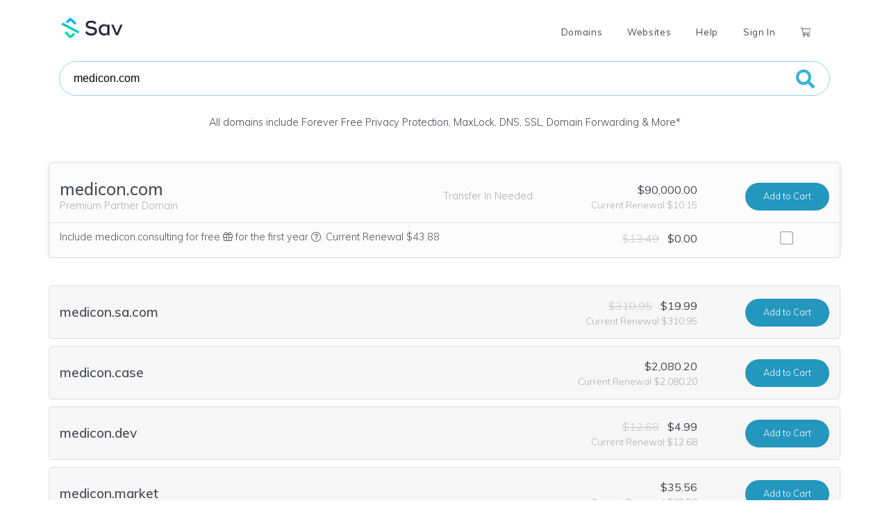

--- FILE ---
content_type: text/html; charset=UTF-8
request_url: https://www2.sav.com/domain_search/get_tld_results_ajax
body_size: 1449
content:
<div class="search-results-domain-partial-class">

<script type="text/javascript">
    var domain_name = 'medicon.com';
    var tld = domain_name.split('.')[1];
    //search_result, displayed, tld
		ga('send', 'event', 'search_result', 'displayed', tld);
</script>

<div class="container" style="padding:0!important;">
  <div class="row search-result h-100 featured" data-domain-name="medicon.com">
    
  <div class="col col-10 col-md-10 h-100">
      
      <div class="row domain-details h-100">
        <div class="col col-12 col-md-6 my-auto domain-name">
          <h3>medicon.com</h3>

                    
                    
                      <p>Premium Partner Domain</p>
                    
                    
        </div><!-- domain name col-->
        
        <div class="col col-12 col-md-3 order-2 order-md-1 my-auto special-note">
          
                      <p class="text-md-right enable-tooltip" title="Domain arrives in 10-15 days.">Transfer In Needed</p>
                  </div><!-- special-notecol-->
        
        <div class="col col-12 col-md-3 order-1 order-md-2 h-100 prices my-auto">
          
                    <p class="text-md-right">
            <span class="list-price">$90,000.00</span>
          </p>
                    
                      <p class="renewal-price text-md-right enable-tooltip" title="Domain name prices fluctuate over time. Domain names will renew at the then current rate.">Current Renewal $10.15</p>
                    
        </div><!-- prices col-->
      </div><!-- domain details rowe-->
      
    </div><!-- /col-->
    
    <div class="col col-2 col-md-2 h-100 my-auto">
      
      
      
                    
        <button class="btn blue-button float-right align-middle"  onclick="add_to_cart('afternic_slow_transfer', 'medicon.com', '56c5bfe69aa1df439f07c1c0a58f392b', 'com');" id="56c5bfe69aa1df439f07c1c0a58f392b">Add<span class="d-none d-lg-inline"> to Cart</span></button>
        

                <script type="text/javascript">
          if(typeof check_for_addon_domain === "function")
          {
            check_for_addon_domain('medicon.com');
          }
        </script>
        
          
    </div><!-- /col-->

    
    <!-- IDENTITY DIGITAL ADDON -->
    <div class="container" id="identity_digital_addon_container" style="width:100%;display:none;padding:0!important;">

      <hr class="addon-domain-divider" />

      <div class="row" style="padding: 0 15px;">    
        <div class="col col-10 col-md-10 h-100">
          <div class="row domain-details h-100">
            <div class="col col-12 col-md-9 domain-name" style="margin-top:10px;">
            <!-- <input type="checkbox" id="identity_digital_addon_checkbox" onclick="identity_digital_addon_checkbox_click('medicon.com')" name="identity_digital_addon_domain" value="include_addon" style="transform:scale(1.2);margin-left:0;margin-top:2px;float:left;" unchecked> -->
            <div id="identity_digital_addon" style="margin-left:0px;"></div>
            </div><!-- domain name col-->
            
            <div class="col col-12 col-md-3 order-1 order-md-2 h-100 prices" style="margin-top:10px;">
              
              <p class="text-md-right">
                <span class="original-price mr-2" id="addon_domain_retail_price"></span>
                <span class="list-price">$0.00</span>
              </p>

              <!-- <p id="addon_domain_renewal_price" class="renewal-price text-md-right enable-tooltip" title="Domain name prices fluctuate over time. Domain names will renew at the then current rate."></p>  -->

            </div><!-- prices col-->
            
          </div><!-- domain details row-->
        </div><!-- /col 10-->
        
        <!-- test 2 -->
        <div class="col col-2 col-md-2 order-md-2 h-100 text-center">
          <input type="checkbox" id="identity_digital_addon_checkbox" name="identity_digital_addon_domain" value="include_addon" style="transform:scale(1.5);margin-right:auto;margin-top:15px!important;" class="text-center">
        </div><!-- /col 2-->

      </div><!-- /row-->

    </div> <!--identity_digital add on container end -->  

  </div><!-- row-->
        
</div> <!-- container -->

</div>

--- FILE ---
content_type: text/html; charset=UTF-8
request_url: https://www3.sav.com/domain_search/get_tld_results_ajax
body_size: 1538
content:
<div class="search-results-domain-partial-class">

<script type="text/javascript">
    var domain_name = 'medicon.sa.com';
    var tld = domain_name.split('.')[1];
    //search_result, displayed, tld
		ga('send', 'event', 'search_result', 'displayed', tld);
</script>

<div class="container" style="padding:0!important;">
  <div class="row search-result h-100 " data-domain-name="medicon.sa.com">
    
  <div class="col col-10 col-md-10 h-100">
      
      <div class="row domain-details h-100">
        <div class="col col-12 col-md-6 my-auto domain-name">
          <h3>medicon.sa.com</h3>

                    
                    
                    
                    
        </div><!-- domain name col-->
        
        <div class="col col-12 col-md-3 order-2 order-md-1 my-auto special-note">
          
                  </div><!-- special-notecol-->
        
        <div class="col col-12 col-md-3 order-1 order-md-2 h-100 prices my-auto">
          
                    <p class="text-md-right">
                        <span class="original-price mr-2">$310.95</span>
                        
            <span class="list-price">$19.99</span>
          </p>
                    
                      <p class="renewal-price text-md-right enable-tooltip" title="Domain name prices fluctuate over time. Domain names will renew at the then current rate.">Current Renewal $310.95</p>
                    
        </div><!-- prices col-->
      </div><!-- domain details rowe-->
      
    </div><!-- /col-->
    
    <div class="col col-2 col-md-2 h-100 my-auto">
      
      
      
                    
        <button class="btn blue-button float-right align-middle"  onclick="add_to_cart('domain_registration', 'medicon.sa.com', 'a6e7887a5292b9ebf2b758c4d83c16a6', 'sa.com');" id="a6e7887a5292b9ebf2b758c4d83c16a6">Add<span class="d-none d-lg-inline"> to Cart</span></button>
        

        
          
    </div><!-- /col-->

    
    <!-- IDENTITY DIGITAL ADDON -->
    <div class="container" id="identity_digital_addon_container" style="width:100%;display:none;padding:0!important;">

      <hr class="addon-domain-divider" />

      <div class="row" style="padding: 0 15px;">    
        <div class="col col-10 col-md-10 h-100">
          <div class="row domain-details h-100">
            <div class="col col-12 col-md-9 domain-name" style="margin-top:10px;">
            <!-- <input type="checkbox" id="identity_digital_addon_checkbox" onclick="identity_digital_addon_checkbox_click('medicon.sa.com')" name="identity_digital_addon_domain" value="include_addon" style="transform:scale(1.2);margin-left:0;margin-top:2px;float:left;" unchecked> -->
            <div id="identity_digital_addon" style="margin-left:0px;"></div>
            </div><!-- domain name col-->
            
            <div class="col col-12 col-md-3 order-1 order-md-2 h-100 prices" style="margin-top:10px;">
              
              <p class="text-md-right">
                <span class="original-price mr-2" id="addon_domain_retail_price"></span>
                <span class="list-price">$0.00</span>
              </p>

              <!-- <p id="addon_domain_renewal_price" class="renewal-price text-md-right enable-tooltip" title="Domain name prices fluctuate over time. Domain names will renew at the then current rate."></p>  -->

            </div><!-- prices col-->
            
          </div><!-- domain details row-->
        </div><!-- /col 10-->
        
        <!-- test 2 -->
        <div class="col col-2 col-md-2 order-md-2 h-100 text-center">
          <input type="checkbox" id="identity_digital_addon_checkbox" name="identity_digital_addon_domain" value="include_addon" style="transform:scale(1.5);margin-right:auto;margin-top:15px!important;" class="text-center">
        </div><!-- /col 2-->

      </div><!-- /row-->

    </div> <!--identity_digital add on container end -->  

  </div><!-- row-->
        
</div> <!-- container -->

</div><div class="search-results-domain-partial-class">

<script type="text/javascript">
    var domain_name = 'medicon.case';
    var tld = domain_name.split('.')[1];
    //search_result, displayed, tld
		ga('send', 'event', 'search_result', 'displayed', tld);
</script>

<div class="container" style="padding:0!important;">
  <div class="row search-result h-100 " data-domain-name="medicon.case">
    
  <div class="col col-10 col-md-10 h-100">
      
      <div class="row domain-details h-100">
        <div class="col col-12 col-md-6 my-auto domain-name">
          <h3>medicon.case</h3>

                    
                    
                    
                    
        </div><!-- domain name col-->
        
        <div class="col col-12 col-md-3 order-2 order-md-1 my-auto special-note">
          
                  </div><!-- special-notecol-->
        
        <div class="col col-12 col-md-3 order-1 order-md-2 h-100 prices my-auto">
          
                    <p class="text-md-right">
                        
            <span class="list-price">$2,080.20</span>
          </p>
                    
                      <p class="renewal-price text-md-right enable-tooltip" title="Domain name prices fluctuate over time. Domain names will renew at the then current rate.">Current Renewal $2,080.20</p>
                    
        </div><!-- prices col-->
      </div><!-- domain details rowe-->
      
    </div><!-- /col-->
    
    <div class="col col-2 col-md-2 h-100 my-auto">
      
      
      
                    
        <button class="btn blue-button float-right align-middle"  onclick="add_to_cart('domain_registration', 'medicon.case', '00d38185ee6954f5928a4083e86a012c', 'case');" id="00d38185ee6954f5928a4083e86a012c">Add<span class="d-none d-lg-inline"> to Cart</span></button>
        

        
          
    </div><!-- /col-->

    
    <!-- IDENTITY DIGITAL ADDON -->
    <div class="container" id="identity_digital_addon_container" style="width:100%;display:none;padding:0!important;">

      <hr class="addon-domain-divider" />

      <div class="row" style="padding: 0 15px;">    
        <div class="col col-10 col-md-10 h-100">
          <div class="row domain-details h-100">
            <div class="col col-12 col-md-9 domain-name" style="margin-top:10px;">
            <!-- <input type="checkbox" id="identity_digital_addon_checkbox" onclick="identity_digital_addon_checkbox_click('medicon.case')" name="identity_digital_addon_domain" value="include_addon" style="transform:scale(1.2);margin-left:0;margin-top:2px;float:left;" unchecked> -->
            <div id="identity_digital_addon" style="margin-left:0px;"></div>
            </div><!-- domain name col-->
            
            <div class="col col-12 col-md-3 order-1 order-md-2 h-100 prices" style="margin-top:10px;">
              
              <p class="text-md-right">
                <span class="original-price mr-2" id="addon_domain_retail_price"></span>
                <span class="list-price">$0.00</span>
              </p>

              <!-- <p id="addon_domain_renewal_price" class="renewal-price text-md-right enable-tooltip" title="Domain name prices fluctuate over time. Domain names will renew at the then current rate."></p>  -->

            </div><!-- prices col-->
            
          </div><!-- domain details row-->
        </div><!-- /col 10-->
        
        <!-- test 2 -->
        <div class="col col-2 col-md-2 order-md-2 h-100 text-center">
          <input type="checkbox" id="identity_digital_addon_checkbox" name="identity_digital_addon_domain" value="include_addon" style="transform:scale(1.5);margin-right:auto;margin-top:15px!important;" class="text-center">
        </div><!-- /col 2-->

      </div><!-- /row-->

    </div> <!--identity_digital add on container end -->  

  </div><!-- row-->
        
</div> <!-- container -->

</div><div class="search-results-domain-partial-class">

<script type="text/javascript">
    var domain_name = 'medicon.dev';
    var tld = domain_name.split('.')[1];
    //search_result, displayed, tld
		ga('send', 'event', 'search_result', 'displayed', tld);
</script>

<div class="container" style="padding:0!important;">
  <div class="row search-result h-100 " data-domain-name="medicon.dev">
    
  <div class="col col-10 col-md-10 h-100">
      
      <div class="row domain-details h-100">
        <div class="col col-12 col-md-6 my-auto domain-name">
          <h3>medicon.dev</h3>

                    
                    
                    
                    
        </div><!-- domain name col-->
        
        <div class="col col-12 col-md-3 order-2 order-md-1 my-auto special-note">
          
                  </div><!-- special-notecol-->
        
        <div class="col col-12 col-md-3 order-1 order-md-2 h-100 prices my-auto">
          
                    <p class="text-md-right">
                        <span class="original-price mr-2">$12.68</span>
                        
            <span class="list-price">$4.99</span>
          </p>
                    
                      <p class="renewal-price text-md-right enable-tooltip" title="Domain name prices fluctuate over time. Domain names will renew at the then current rate.">Current Renewal $12.68</p>
                    
        </div><!-- prices col-->
      </div><!-- domain details rowe-->
      
    </div><!-- /col-->
    
    <div class="col col-2 col-md-2 h-100 my-auto">
      
      
      
                    
        <button class="btn blue-button float-right align-middle"  onclick="add_to_cart('domain_registration', 'medicon.dev', '16d9d183012e6f90dd1fa23630f562d3', 'dev');" id="16d9d183012e6f90dd1fa23630f562d3">Add<span class="d-none d-lg-inline"> to Cart</span></button>
        

        
          
    </div><!-- /col-->

    
    <!-- IDENTITY DIGITAL ADDON -->
    <div class="container" id="identity_digital_addon_container" style="width:100%;display:none;padding:0!important;">

      <hr class="addon-domain-divider" />

      <div class="row" style="padding: 0 15px;">    
        <div class="col col-10 col-md-10 h-100">
          <div class="row domain-details h-100">
            <div class="col col-12 col-md-9 domain-name" style="margin-top:10px;">
            <!-- <input type="checkbox" id="identity_digital_addon_checkbox" onclick="identity_digital_addon_checkbox_click('medicon.dev')" name="identity_digital_addon_domain" value="include_addon" style="transform:scale(1.2);margin-left:0;margin-top:2px;float:left;" unchecked> -->
            <div id="identity_digital_addon" style="margin-left:0px;"></div>
            </div><!-- domain name col-->
            
            <div class="col col-12 col-md-3 order-1 order-md-2 h-100 prices" style="margin-top:10px;">
              
              <p class="text-md-right">
                <span class="original-price mr-2" id="addon_domain_retail_price"></span>
                <span class="list-price">$0.00</span>
              </p>

              <!-- <p id="addon_domain_renewal_price" class="renewal-price text-md-right enable-tooltip" title="Domain name prices fluctuate over time. Domain names will renew at the then current rate."></p>  -->

            </div><!-- prices col-->
            
          </div><!-- domain details row-->
        </div><!-- /col 10-->
        
        <!-- test 2 -->
        <div class="col col-2 col-md-2 order-md-2 h-100 text-center">
          <input type="checkbox" id="identity_digital_addon_checkbox" name="identity_digital_addon_domain" value="include_addon" style="transform:scale(1.5);margin-right:auto;margin-top:15px!important;" class="text-center">
        </div><!-- /col 2-->

      </div><!-- /row-->

    </div> <!--identity_digital add on container end -->  

  </div><!-- row-->
        
</div> <!-- container -->

</div>

--- FILE ---
content_type: text/html; charset=UTF-8
request_url: https://www5.sav.com/domain_search/get_verisign_name_studio_ajax
body_size: 2546
content:
<div class="search-results-domain-partial-class">

<script type="text/javascript">
    var domain_name = 'termedon.com';
    var tld = domain_name.split('.')[1];
    //search_result, displayed, tld
		ga('send', 'event', 'search_result', 'displayed', tld);
</script>

<div class="container" style="padding:0!important;">
  <div class="row search-result h-100 " data-domain-name="termedon.com">
    
  <div class="col col-10 col-md-10 h-100">
      
      <div class="row domain-details h-100">
        <div class="col col-12 col-md-6 my-auto domain-name">
          <h3>termedon.com</h3>

                    
                    
                    
                    
        </div><!-- domain name col-->
        
        <div class="col col-12 col-md-3 order-2 order-md-1 my-auto special-note">
          
                  </div><!-- special-notecol-->
        
        <div class="col col-12 col-md-3 order-1 order-md-2 h-100 prices my-auto">
          
                    <p class="text-md-right">
                        
            <span class="list-price">$10.87</span>
          </p>
                    
                      <p class="renewal-price text-md-right enable-tooltip" title="Domain name prices fluctuate over time. Domain names will renew at the then current rate.">Current Renewal $10.15</p>
                    
        </div><!-- prices col-->
      </div><!-- domain details rowe-->
      
    </div><!-- /col-->
    
    <div class="col col-2 col-md-2 h-100 my-auto">
      
      
      
                    
        <button class="btn blue-button float-right align-middle"  onclick="add_to_cart('domain_registration', 'termedon.com', '2ec9f69fe818efee106fde085f3f3557', 'com');" id="2ec9f69fe818efee106fde085f3f3557">Add<span class="d-none d-lg-inline"> to Cart</span></button>
        

                <script type="text/javascript">
          if(typeof check_for_addon_domain === "function")
          {
            check_for_addon_domain('termedon.com');
          }
        </script>
        
          
    </div><!-- /col-->

    
    <!-- IDENTITY DIGITAL ADDON -->
    <div class="container" id="identity_digital_addon_container" style="width:100%;display:none;padding:0!important;">

      <hr class="addon-domain-divider" />

      <div class="row" style="padding: 0 15px;">    
        <div class="col col-10 col-md-10 h-100">
          <div class="row domain-details h-100">
            <div class="col col-12 col-md-9 domain-name" style="margin-top:10px;">
            <!-- <input type="checkbox" id="identity_digital_addon_checkbox" onclick="identity_digital_addon_checkbox_click('termedon.com')" name="identity_digital_addon_domain" value="include_addon" style="transform:scale(1.2);margin-left:0;margin-top:2px;float:left;" unchecked> -->
            <div id="identity_digital_addon" style="margin-left:0px;"></div>
            </div><!-- domain name col-->
            
            <div class="col col-12 col-md-3 order-1 order-md-2 h-100 prices" style="margin-top:10px;">
              
              <p class="text-md-right">
                <span class="original-price mr-2" id="addon_domain_retail_price"></span>
                <span class="list-price">$0.00</span>
              </p>

              <!-- <p id="addon_domain_renewal_price" class="renewal-price text-md-right enable-tooltip" title="Domain name prices fluctuate over time. Domain names will renew at the then current rate."></p>  -->

            </div><!-- prices col-->
            
          </div><!-- domain details row-->
        </div><!-- /col 10-->
        
        <!-- test 2 -->
        <div class="col col-2 col-md-2 order-md-2 h-100 text-center">
          <input type="checkbox" id="identity_digital_addon_checkbox" name="identity_digital_addon_domain" value="include_addon" style="transform:scale(1.5);margin-right:auto;margin-top:15px!important;" class="text-center">
        </div><!-- /col 2-->

      </div><!-- /row-->

    </div> <!--identity_digital add on container end -->  

  </div><!-- row-->
        
</div> <!-- container -->

</div><div class="search-results-domain-partial-class">

<script type="text/javascript">
    var domain_name = 'medicon.info';
    var tld = domain_name.split('.')[1];
    //search_result, displayed, tld
		ga('send', 'event', 'search_result', 'displayed', tld);
</script>

<div class="container" style="padding:0!important;">
  <div class="row search-result h-100 " data-domain-name="medicon.info">
    
  <div class="col col-10 col-md-10 h-100">
      
      <div class="row domain-details h-100">
        <div class="col col-12 col-md-6 my-auto domain-name">
          <h3>medicon.info</h3>

                    
                    
                    
                    
        </div><!-- domain name col-->
        
        <div class="col col-12 col-md-3 order-2 order-md-1 my-auto special-note">
          
                            </div><!-- special-notecol-->
        
        <div class="col col-12 col-md-3 order-1 order-md-2 h-100 prices my-auto">
          
                    <p class="text-md-right">
                        <span class="original-price mr-2">$19.96</span>
                        
            <span class="list-price">$2.49</span>
          </p>
                    
                      <p class="renewal-price text-md-right enable-tooltip" title="Domain name prices fluctuate over time. Domain names will renew at the then current rate.">Current Renewal $19.96</p>
                    
        </div><!-- prices col-->
      </div><!-- domain details rowe-->
      
    </div><!-- /col-->
    
    <div class="col col-2 col-md-2 h-100 my-auto">
      
      
      
                    
        <button class="btn blue-button float-right align-middle"  onclick="add_to_cart('domain_registration', 'medicon.info', '545c983801594e5c7f65837d064c2f88', 'info');" id="545c983801594e5c7f65837d064c2f88">Add<span class="d-none d-lg-inline"> to Cart</span></button>
        

        
          
    </div><!-- /col-->

    
    <!-- IDENTITY DIGITAL ADDON -->
    <div class="container" id="identity_digital_addon_container" style="width:100%;display:none;padding:0!important;">

      <hr class="addon-domain-divider" />

      <div class="row" style="padding: 0 15px;">    
        <div class="col col-10 col-md-10 h-100">
          <div class="row domain-details h-100">
            <div class="col col-12 col-md-9 domain-name" style="margin-top:10px;">
            <!-- <input type="checkbox" id="identity_digital_addon_checkbox" onclick="identity_digital_addon_checkbox_click('medicon.info')" name="identity_digital_addon_domain" value="include_addon" style="transform:scale(1.2);margin-left:0;margin-top:2px;float:left;" unchecked> -->
            <div id="identity_digital_addon" style="margin-left:0px;"></div>
            </div><!-- domain name col-->
            
            <div class="col col-12 col-md-3 order-1 order-md-2 h-100 prices" style="margin-top:10px;">
              
              <p class="text-md-right">
                <span class="original-price mr-2" id="addon_domain_retail_price"></span>
                <span class="list-price">$0.00</span>
              </p>

              <!-- <p id="addon_domain_renewal_price" class="renewal-price text-md-right enable-tooltip" title="Domain name prices fluctuate over time. Domain names will renew at the then current rate."></p>  -->

            </div><!-- prices col-->
            
          </div><!-- domain details row-->
        </div><!-- /col 10-->
        
        <!-- test 2 -->
        <div class="col col-2 col-md-2 order-md-2 h-100 text-center">
          <input type="checkbox" id="identity_digital_addon_checkbox" name="identity_digital_addon_domain" value="include_addon" style="transform:scale(1.5);margin-right:auto;margin-top:15px!important;" class="text-center">
        </div><!-- /col 2-->

      </div><!-- /row-->

    </div> <!--identity_digital add on container end -->  

  </div><!-- row-->
        
</div> <!-- container -->

</div><div class="search-results-domain-partial-class">

<script type="text/javascript">
    var domain_name = 'dermison.org';
    var tld = domain_name.split('.')[1];
    //search_result, displayed, tld
		ga('send', 'event', 'search_result', 'displayed', tld);
</script>

<div class="container" style="padding:0!important;">
  <div class="row search-result h-100 " data-domain-name="dermison.org">
    
  <div class="col col-10 col-md-10 h-100">
      
      <div class="row domain-details h-100">
        <div class="col col-12 col-md-6 my-auto domain-name">
          <h3>dermison.org</h3>

                    
                    
                    
                    
        </div><!-- domain name col-->
        
        <div class="col col-12 col-md-3 order-2 order-md-1 my-auto special-note">
          
                  </div><!-- special-notecol-->
        
        <div class="col col-12 col-md-3 order-1 order-md-2 h-100 prices my-auto">
          
                    <p class="text-md-right">
                        
            <span class="list-price">$10.52</span>
          </p>
                    
                      <p class="renewal-price text-md-right enable-tooltip" title="Domain name prices fluctuate over time. Domain names will renew at the then current rate.">Current Renewal $10.52</p>
                    
        </div><!-- prices col-->
      </div><!-- domain details rowe-->
      
    </div><!-- /col-->
    
    <div class="col col-2 col-md-2 h-100 my-auto">
      
      
      
                    
        <button class="btn blue-button float-right align-middle"  onclick="add_to_cart('domain_registration', 'dermison.org', '7d80c0d5cb5123a887b0aab56594c4ef', 'org');" id="7d80c0d5cb5123a887b0aab56594c4ef">Add<span class="d-none d-lg-inline"> to Cart</span></button>
        

        
          
    </div><!-- /col-->

    
    <!-- IDENTITY DIGITAL ADDON -->
    <div class="container" id="identity_digital_addon_container" style="width:100%;display:none;padding:0!important;">

      <hr class="addon-domain-divider" />

      <div class="row" style="padding: 0 15px;">    
        <div class="col col-10 col-md-10 h-100">
          <div class="row domain-details h-100">
            <div class="col col-12 col-md-9 domain-name" style="margin-top:10px;">
            <!-- <input type="checkbox" id="identity_digital_addon_checkbox" onclick="identity_digital_addon_checkbox_click('dermison.org')" name="identity_digital_addon_domain" value="include_addon" style="transform:scale(1.2);margin-left:0;margin-top:2px;float:left;" unchecked> -->
            <div id="identity_digital_addon" style="margin-left:0px;"></div>
            </div><!-- domain name col-->
            
            <div class="col col-12 col-md-3 order-1 order-md-2 h-100 prices" style="margin-top:10px;">
              
              <p class="text-md-right">
                <span class="original-price mr-2" id="addon_domain_retail_price"></span>
                <span class="list-price">$0.00</span>
              </p>

              <!-- <p id="addon_domain_renewal_price" class="renewal-price text-md-right enable-tooltip" title="Domain name prices fluctuate over time. Domain names will renew at the then current rate."></p>  -->

            </div><!-- prices col-->
            
          </div><!-- domain details row-->
        </div><!-- /col 10-->
        
        <!-- test 2 -->
        <div class="col col-2 col-md-2 order-md-2 h-100 text-center">
          <input type="checkbox" id="identity_digital_addon_checkbox" name="identity_digital_addon_domain" value="include_addon" style="transform:scale(1.5);margin-right:auto;margin-top:15px!important;" class="text-center">
        </div><!-- /col 2-->

      </div><!-- /row-->

    </div> <!--identity_digital add on container end -->  

  </div><!-- row-->
        
</div> <!-- container -->

</div><div class="search-results-domain-partial-class">

<script type="text/javascript">
    var domain_name = 'medicon.ltd';
    var tld = domain_name.split('.')[1];
    //search_result, displayed, tld
		ga('send', 'event', 'search_result', 'displayed', tld);
</script>

<div class="container" style="padding:0!important;">
  <div class="row search-result h-100 " data-domain-name="medicon.ltd">
    
  <div class="col col-10 col-md-10 h-100">
      
      <div class="row domain-details h-100">
        <div class="col col-12 col-md-6 my-auto domain-name">
          <h3>medicon.ltd</h3>

                    
                    
                    
                    
        </div><!-- domain name col-->
        
        <div class="col col-12 col-md-3 order-2 order-md-1 my-auto special-note">
          
                            </div><!-- special-notecol-->
        
        <div class="col col-12 col-md-3 order-1 order-md-2 h-100 prices my-auto">
          
                    <p class="text-md-right">
                        <span class="original-price mr-2">$25.16</span>
                        
            <span class="list-price">$4.99</span>
          </p>
                    
                      <p class="renewal-price text-md-right enable-tooltip" title="Domain name prices fluctuate over time. Domain names will renew at the then current rate.">Current Renewal $25.16</p>
                    
        </div><!-- prices col-->
      </div><!-- domain details rowe-->
      
    </div><!-- /col-->
    
    <div class="col col-2 col-md-2 h-100 my-auto">
      
      
      
                    
        <button class="btn blue-button float-right align-middle"  onclick="add_to_cart('domain_registration', 'medicon.ltd', 'e9ffc27ebc91d8d1dab25c8a3b5d648a', 'ltd');" id="e9ffc27ebc91d8d1dab25c8a3b5d648a">Add<span class="d-none d-lg-inline"> to Cart</span></button>
        

        
          
    </div><!-- /col-->

    
    <!-- IDENTITY DIGITAL ADDON -->
    <div class="container" id="identity_digital_addon_container" style="width:100%;display:none;padding:0!important;">

      <hr class="addon-domain-divider" />

      <div class="row" style="padding: 0 15px;">    
        <div class="col col-10 col-md-10 h-100">
          <div class="row domain-details h-100">
            <div class="col col-12 col-md-9 domain-name" style="margin-top:10px;">
            <!-- <input type="checkbox" id="identity_digital_addon_checkbox" onclick="identity_digital_addon_checkbox_click('medicon.ltd')" name="identity_digital_addon_domain" value="include_addon" style="transform:scale(1.2);margin-left:0;margin-top:2px;float:left;" unchecked> -->
            <div id="identity_digital_addon" style="margin-left:0px;"></div>
            </div><!-- domain name col-->
            
            <div class="col col-12 col-md-3 order-1 order-md-2 h-100 prices" style="margin-top:10px;">
              
              <p class="text-md-right">
                <span class="original-price mr-2" id="addon_domain_retail_price"></span>
                <span class="list-price">$0.00</span>
              </p>

              <!-- <p id="addon_domain_renewal_price" class="renewal-price text-md-right enable-tooltip" title="Domain name prices fluctuate over time. Domain names will renew at the then current rate."></p>  -->

            </div><!-- prices col-->
            
          </div><!-- domain details row-->
        </div><!-- /col 10-->
        
        <!-- test 2 -->
        <div class="col col-2 col-md-2 order-md-2 h-100 text-center">
          <input type="checkbox" id="identity_digital_addon_checkbox" name="identity_digital_addon_domain" value="include_addon" style="transform:scale(1.5);margin-right:auto;margin-top:15px!important;" class="text-center">
        </div><!-- /col 2-->

      </div><!-- /row-->

    </div> <!--identity_digital add on container end -->  

  </div><!-- row-->
        
</div> <!-- container -->

</div><div class="search-results-domain-partial-class">

<script type="text/javascript">
    var domain_name = 'dermison.net';
    var tld = domain_name.split('.')[1];
    //search_result, displayed, tld
		ga('send', 'event', 'search_result', 'displayed', tld);
</script>

<div class="container" style="padding:0!important;">
  <div class="row search-result h-100 " data-domain-name="dermison.net">
    
  <div class="col col-10 col-md-10 h-100">
      
      <div class="row domain-details h-100">
        <div class="col col-12 col-md-6 my-auto domain-name">
          <h3>dermison.net</h3>

                    
                    
                    
                    
        </div><!-- domain name col-->
        
        <div class="col col-12 col-md-3 order-2 order-md-1 my-auto special-note">
          
                  </div><!-- special-notecol-->
        
        <div class="col col-12 col-md-3 order-1 order-md-2 h-100 prices my-auto">
          
                    <p class="text-md-right">
                        
            <span class="list-price">$12.12</span>
          </p>
                    
                      <p class="renewal-price text-md-right enable-tooltip" title="Domain name prices fluctuate over time. Domain names will renew at the then current rate.">Current Renewal $12.12</p>
                    
        </div><!-- prices col-->
      </div><!-- domain details rowe-->
      
    </div><!-- /col-->
    
    <div class="col col-2 col-md-2 h-100 my-auto">
      
      
      
                    
        <button class="btn blue-button float-right align-middle"  onclick="add_to_cart('domain_registration', 'dermison.net', 'fc384fcd52bdf336c6088bf87f8c34cb', 'net');" id="fc384fcd52bdf336c6088bf87f8c34cb">Add<span class="d-none d-lg-inline"> to Cart</span></button>
        

        
          
    </div><!-- /col-->

    
    <!-- IDENTITY DIGITAL ADDON -->
    <div class="container" id="identity_digital_addon_container" style="width:100%;display:none;padding:0!important;">

      <hr class="addon-domain-divider" />

      <div class="row" style="padding: 0 15px;">    
        <div class="col col-10 col-md-10 h-100">
          <div class="row domain-details h-100">
            <div class="col col-12 col-md-9 domain-name" style="margin-top:10px;">
            <!-- <input type="checkbox" id="identity_digital_addon_checkbox" onclick="identity_digital_addon_checkbox_click('dermison.net')" name="identity_digital_addon_domain" value="include_addon" style="transform:scale(1.2);margin-left:0;margin-top:2px;float:left;" unchecked> -->
            <div id="identity_digital_addon" style="margin-left:0px;"></div>
            </div><!-- domain name col-->
            
            <div class="col col-12 col-md-3 order-1 order-md-2 h-100 prices" style="margin-top:10px;">
              
              <p class="text-md-right">
                <span class="original-price mr-2" id="addon_domain_retail_price"></span>
                <span class="list-price">$0.00</span>
              </p>

              <!-- <p id="addon_domain_renewal_price" class="renewal-price text-md-right enable-tooltip" title="Domain name prices fluctuate over time. Domain names will renew at the then current rate."></p>  -->

            </div><!-- prices col-->
            
          </div><!-- domain details row-->
        </div><!-- /col 10-->
        
        <!-- test 2 -->
        <div class="col col-2 col-md-2 order-md-2 h-100 text-center">
          <input type="checkbox" id="identity_digital_addon_checkbox" name="identity_digital_addon_domain" value="include_addon" style="transform:scale(1.5);margin-right:auto;margin-top:15px!important;" class="text-center">
        </div><!-- /col 2-->

      </div><!-- /row-->

    </div> <!--identity_digital add on container end -->  

  </div><!-- row-->
        
</div> <!-- container -->

</div><div class="search-results-domain-partial-class">

<script type="text/javascript">
    var domain_name = 'mecon.group';
    var tld = domain_name.split('.')[1];
    //search_result, displayed, tld
		ga('send', 'event', 'search_result', 'displayed', tld);
</script>

<div class="container" style="padding:0!important;">
  <div class="row search-result h-100 " data-domain-name="mecon.group">
    
  <div class="col col-10 col-md-10 h-100">
      
      <div class="row domain-details h-100">
        <div class="col col-12 col-md-6 my-auto domain-name">
          <h3>mecon.group</h3>

                    
                    
                    
                    
        </div><!-- domain name col-->
        
        <div class="col col-12 col-md-3 order-2 order-md-1 my-auto special-note">
          
                            </div><!-- special-notecol-->
        
        <div class="col col-12 col-md-3 order-1 order-md-2 h-100 prices my-auto">
          
                    <p class="text-md-right">
                        <span class="original-price mr-2">$21.00</span>
                        
            <span class="list-price">$5.49</span>
          </p>
                    
                      <p class="renewal-price text-md-right enable-tooltip" title="Domain name prices fluctuate over time. Domain names will renew at the then current rate.">Current Renewal $21.00</p>
                    
        </div><!-- prices col-->
      </div><!-- domain details rowe-->
      
    </div><!-- /col-->
    
    <div class="col col-2 col-md-2 h-100 my-auto">
      
      
      
                    
        <button class="btn blue-button float-right align-middle"  onclick="add_to_cart('domain_registration', 'mecon.group', '92c1b8c98f72ada812f58578de1fb090', 'group');" id="92c1b8c98f72ada812f58578de1fb090">Add<span class="d-none d-lg-inline"> to Cart</span></button>
        

        
          
    </div><!-- /col-->

    
    <!-- IDENTITY DIGITAL ADDON -->
    <div class="container" id="identity_digital_addon_container" style="width:100%;display:none;padding:0!important;">

      <hr class="addon-domain-divider" />

      <div class="row" style="padding: 0 15px;">    
        <div class="col col-10 col-md-10 h-100">
          <div class="row domain-details h-100">
            <div class="col col-12 col-md-9 domain-name" style="margin-top:10px;">
            <!-- <input type="checkbox" id="identity_digital_addon_checkbox" onclick="identity_digital_addon_checkbox_click('mecon.group')" name="identity_digital_addon_domain" value="include_addon" style="transform:scale(1.2);margin-left:0;margin-top:2px;float:left;" unchecked> -->
            <div id="identity_digital_addon" style="margin-left:0px;"></div>
            </div><!-- domain name col-->
            
            <div class="col col-12 col-md-3 order-1 order-md-2 h-100 prices" style="margin-top:10px;">
              
              <p class="text-md-right">
                <span class="original-price mr-2" id="addon_domain_retail_price"></span>
                <span class="list-price">$0.00</span>
              </p>

              <!-- <p id="addon_domain_renewal_price" class="renewal-price text-md-right enable-tooltip" title="Domain name prices fluctuate over time. Domain names will renew at the then current rate."></p>  -->

            </div><!-- prices col-->
            
          </div><!-- domain details row-->
        </div><!-- /col 10-->
        
        <!-- test 2 -->
        <div class="col col-2 col-md-2 order-md-2 h-100 text-center">
          <input type="checkbox" id="identity_digital_addon_checkbox" name="identity_digital_addon_domain" value="include_addon" style="transform:scale(1.5);margin-right:auto;margin-top:15px!important;" class="text-center">
        </div><!-- /col 2-->

      </div><!-- /row-->

    </div> <!--identity_digital add on container end -->  

  </div><!-- row-->
        
</div> <!-- container -->

</div><div class="search-results-domain-partial-class">

<script type="text/javascript">
    var domain_name = 'maricon.xyz';
    var tld = domain_name.split('.')[1];
    //search_result, displayed, tld
		ga('send', 'event', 'search_result', 'displayed', tld);
</script>

<div class="container" style="padding:0!important;">
  <div class="row search-result h-100 " data-domain-name="maricon.xyz">
    
  <div class="col col-10 col-md-10 h-100">
      
      <div class="row domain-details h-100">
        <div class="col col-12 col-md-6 my-auto domain-name">
          <h3>maricon.xyz</h3>

                    
                    
                    
                    
        </div><!-- domain name col-->
        
        <div class="col col-12 col-md-3 order-2 order-md-1 my-auto special-note">
          
                  </div><!-- special-notecol-->
        
        <div class="col col-12 col-md-3 order-1 order-md-2 h-100 prices my-auto">
          
                    <p class="text-md-right">
                        <span class="original-price mr-2">$12.78</span>
                        
            <span class="list-price">$1.97</span>
          </p>
                    
                      <p class="renewal-price text-md-right enable-tooltip" title="Domain name prices fluctuate over time. Domain names will renew at the then current rate.">Current Renewal $12.78</p>
                    
        </div><!-- prices col-->
      </div><!-- domain details rowe-->
      
    </div><!-- /col-->
    
    <div class="col col-2 col-md-2 h-100 my-auto">
      
      
      
                    
        <button class="btn blue-button float-right align-middle"  onclick="add_to_cart('domain_registration', 'maricon.xyz', '36701ebbb70dd65d818f6591b9c0708d', 'xyz');" id="36701ebbb70dd65d818f6591b9c0708d">Add<span class="d-none d-lg-inline"> to Cart</span></button>
        

        
          
    </div><!-- /col-->

    
    <!-- IDENTITY DIGITAL ADDON -->
    <div class="container" id="identity_digital_addon_container" style="width:100%;display:none;padding:0!important;">

      <hr class="addon-domain-divider" />

      <div class="row" style="padding: 0 15px;">    
        <div class="col col-10 col-md-10 h-100">
          <div class="row domain-details h-100">
            <div class="col col-12 col-md-9 domain-name" style="margin-top:10px;">
            <!-- <input type="checkbox" id="identity_digital_addon_checkbox" onclick="identity_digital_addon_checkbox_click('maricon.xyz')" name="identity_digital_addon_domain" value="include_addon" style="transform:scale(1.2);margin-left:0;margin-top:2px;float:left;" unchecked> -->
            <div id="identity_digital_addon" style="margin-left:0px;"></div>
            </div><!-- domain name col-->
            
            <div class="col col-12 col-md-3 order-1 order-md-2 h-100 prices" style="margin-top:10px;">
              
              <p class="text-md-right">
                <span class="original-price mr-2" id="addon_domain_retail_price"></span>
                <span class="list-price">$0.00</span>
              </p>

              <!-- <p id="addon_domain_renewal_price" class="renewal-price text-md-right enable-tooltip" title="Domain name prices fluctuate over time. Domain names will renew at the then current rate."></p>  -->

            </div><!-- prices col-->
            
          </div><!-- domain details row-->
        </div><!-- /col 10-->
        
        <!-- test 2 -->
        <div class="col col-2 col-md-2 order-md-2 h-100 text-center">
          <input type="checkbox" id="identity_digital_addon_checkbox" name="identity_digital_addon_domain" value="include_addon" style="transform:scale(1.5);margin-right:auto;margin-top:15px!important;" class="text-center">
        </div><!-- /col 2-->

      </div><!-- /row-->

    </div> <!--identity_digital add on container end -->  

  </div><!-- row-->
        
</div> <!-- container -->

</div><div class="search-results-domain-partial-class">

<script type="text/javascript">
    var domain_name = 'mecon.biz';
    var tld = domain_name.split('.')[1];
    //search_result, displayed, tld
		ga('send', 'event', 'search_result', 'displayed', tld);
</script>

<div class="container" style="padding:0!important;">
  <div class="row search-result h-100 " data-domain-name="mecon.biz">
    
  <div class="col col-10 col-md-10 h-100">
      
      <div class="row domain-details h-100">
        <div class="col col-12 col-md-6 my-auto domain-name">
          <h3>mecon.biz</h3>

                      <p>Registry Premium Domain</p>
                    
                    
                    
                    
        </div><!-- domain name col-->
        
        <div class="col col-12 col-md-3 order-2 order-md-1 my-auto special-note">
          
                  </div><!-- special-notecol-->
        
        <div class="col col-12 col-md-3 order-1 order-md-2 h-100 prices my-auto">
          
                    <p class="text-md-right">
                        
            <span class="list-price">$26.20</span>
          </p>
                    
                      <p class="renewal-price text-md-right enable-tooltip" title="Domain name prices fluctuate over time. Domain names will renew at the then current rate.">Current Renewal $16.84</p>
                    
        </div><!-- prices col-->
      </div><!-- domain details rowe-->
      
    </div><!-- /col-->
    
    <div class="col col-2 col-md-2 h-100 my-auto">
      
      
      
                    
        <button class="btn blue-button float-right align-middle"  onclick="add_to_cart('domain_registration', 'mecon.biz', 'ffc093b0e3b5ce991bffebdeb8cf4bb4', 'biz');" id="ffc093b0e3b5ce991bffebdeb8cf4bb4">Add<span class="d-none d-lg-inline"> to Cart</span></button>
        

                <script type="text/javascript">
          if(typeof check_for_addon_domain === "function")
          {
            check_for_addon_domain('mecon.biz');
          }
        </script>
        
          
    </div><!-- /col-->

    
    <!-- IDENTITY DIGITAL ADDON -->
    <div class="container" id="identity_digital_addon_container" style="width:100%;display:none;padding:0!important;">

      <hr class="addon-domain-divider" />

      <div class="row" style="padding: 0 15px;">    
        <div class="col col-10 col-md-10 h-100">
          <div class="row domain-details h-100">
            <div class="col col-12 col-md-9 domain-name" style="margin-top:10px;">
            <!-- <input type="checkbox" id="identity_digital_addon_checkbox" onclick="identity_digital_addon_checkbox_click('mecon.biz')" name="identity_digital_addon_domain" value="include_addon" style="transform:scale(1.2);margin-left:0;margin-top:2px;float:left;" unchecked> -->
            <div id="identity_digital_addon" style="margin-left:0px;"></div>
            </div><!-- domain name col-->
            
            <div class="col col-12 col-md-3 order-1 order-md-2 h-100 prices" style="margin-top:10px;">
              
              <p class="text-md-right">
                <span class="original-price mr-2" id="addon_domain_retail_price"></span>
                <span class="list-price">$0.00</span>
              </p>

              <!-- <p id="addon_domain_renewal_price" class="renewal-price text-md-right enable-tooltip" title="Domain name prices fluctuate over time. Domain names will renew at the then current rate."></p>  -->

            </div><!-- prices col-->
            
          </div><!-- domain details row-->
        </div><!-- /col 10-->
        
        <!-- test 2 -->
        <div class="col col-2 col-md-2 order-md-2 h-100 text-center">
          <input type="checkbox" id="identity_digital_addon_checkbox" name="identity_digital_addon_domain" value="include_addon" style="transform:scale(1.5);margin-right:auto;margin-top:15px!important;" class="text-center">
        </div><!-- /col 2-->

      </div><!-- /row-->

    </div> <!--identity_digital add on container end -->  

  </div><!-- row-->
        
</div> <!-- container -->

</div><div class="search-results-domain-partial-class">

<script type="text/javascript">
    var domain_name = 'maricon.site';
    var tld = domain_name.split('.')[1];
    //search_result, displayed, tld
		ga('send', 'event', 'search_result', 'displayed', tld);
</script>

<div class="container" style="padding:0!important;">
  <div class="row search-result h-100 " data-domain-name="maricon.site">
    
  <div class="col col-10 col-md-10 h-100">
      
      <div class="row domain-details h-100">
        <div class="col col-12 col-md-6 my-auto domain-name">
          <h3>maricon.site</h3>

                    
                    
                    
                    
        </div><!-- domain name col-->
        
        <div class="col col-12 col-md-3 order-2 order-md-1 my-auto special-note">
          
                  </div><!-- special-notecol-->
        
        <div class="col col-12 col-md-3 order-1 order-md-2 h-100 prices my-auto">
          
                    <p class="text-md-right">
                        <span class="original-price mr-2">$26.20</span>
                        
            <span class="list-price">$2.80</span>
          </p>
                    
                      <p class="renewal-price text-md-right enable-tooltip" title="Domain name prices fluctuate over time. Domain names will renew at the then current rate.">Current Renewal $26.20</p>
                    
        </div><!-- prices col-->
      </div><!-- domain details rowe-->
      
    </div><!-- /col-->
    
    <div class="col col-2 col-md-2 h-100 my-auto">
      
      
      
                    
        <button class="btn blue-button float-right align-middle"  onclick="add_to_cart('domain_registration', 'maricon.site', '0625a2caa78c7244c3dd80ec8102f9a9', 'site');" id="0625a2caa78c7244c3dd80ec8102f9a9">Add<span class="d-none d-lg-inline"> to Cart</span></button>
        

        
          
    </div><!-- /col-->

    
    <!-- IDENTITY DIGITAL ADDON -->
    <div class="container" id="identity_digital_addon_container" style="width:100%;display:none;padding:0!important;">

      <hr class="addon-domain-divider" />

      <div class="row" style="padding: 0 15px;">    
        <div class="col col-10 col-md-10 h-100">
          <div class="row domain-details h-100">
            <div class="col col-12 col-md-9 domain-name" style="margin-top:10px;">
            <!-- <input type="checkbox" id="identity_digital_addon_checkbox" onclick="identity_digital_addon_checkbox_click('maricon.site')" name="identity_digital_addon_domain" value="include_addon" style="transform:scale(1.2);margin-left:0;margin-top:2px;float:left;" unchecked> -->
            <div id="identity_digital_addon" style="margin-left:0px;"></div>
            </div><!-- domain name col-->
            
            <div class="col col-12 col-md-3 order-1 order-md-2 h-100 prices" style="margin-top:10px;">
              
              <p class="text-md-right">
                <span class="original-price mr-2" id="addon_domain_retail_price"></span>
                <span class="list-price">$0.00</span>
              </p>

              <!-- <p id="addon_domain_renewal_price" class="renewal-price text-md-right enable-tooltip" title="Domain name prices fluctuate over time. Domain names will renew at the then current rate."></p>  -->

            </div><!-- prices col-->
            
          </div><!-- domain details row-->
        </div><!-- /col 10-->
        
        <!-- test 2 -->
        <div class="col col-2 col-md-2 order-md-2 h-100 text-center">
          <input type="checkbox" id="identity_digital_addon_checkbox" name="identity_digital_addon_domain" value="include_addon" style="transform:scale(1.5);margin-right:auto;margin-top:15px!important;" class="text-center">
        </div><!-- /col 2-->

      </div><!-- /row-->

    </div> <!--identity_digital add on container end -->  

  </div><!-- row-->
        
</div> <!-- container -->

</div><div class="search-results-domain-partial-class">

<script type="text/javascript">
    var domain_name = 'medicon.energy';
    var tld = domain_name.split('.')[1];
    //search_result, displayed, tld
		ga('send', 'event', 'search_result', 'displayed', tld);
</script>

<div class="container" style="padding:0!important;">
  <div class="row search-result h-100 " data-domain-name="medicon.energy">
    
  <div class="col col-10 col-md-10 h-100">
      
      <div class="row domain-details h-100">
        <div class="col col-12 col-md-6 my-auto domain-name">
          <h3>medicon.energy</h3>

                    
                    
                    
                    
        </div><!-- domain name col-->
        
        <div class="col col-12 col-md-3 order-2 order-md-1 my-auto special-note">
          
                            </div><!-- special-notecol-->
        
        <div class="col col-12 col-md-3 order-1 order-md-2 h-100 prices my-auto">
          
                    <p class="text-md-right">
                        <span class="original-price mr-2">$93.80</span>
                        
            <span class="list-price">$10.99</span>
          </p>
                    
                      <p class="renewal-price text-md-right enable-tooltip" title="Domain name prices fluctuate over time. Domain names will renew at the then current rate.">Current Renewal $93.80</p>
                    
        </div><!-- prices col-->
      </div><!-- domain details rowe-->
      
    </div><!-- /col-->
    
    <div class="col col-2 col-md-2 h-100 my-auto">
      
      
      
                    
        <button class="btn blue-button float-right align-middle"  onclick="add_to_cart('domain_registration', 'medicon.energy', '45a9b81c55203280ca9317bcf4c7a0c0', 'energy');" id="45a9b81c55203280ca9317bcf4c7a0c0">Add<span class="d-none d-lg-inline"> to Cart</span></button>
        

        
          
    </div><!-- /col-->

    
    <!-- IDENTITY DIGITAL ADDON -->
    <div class="container" id="identity_digital_addon_container" style="width:100%;display:none;padding:0!important;">

      <hr class="addon-domain-divider" />

      <div class="row" style="padding: 0 15px;">    
        <div class="col col-10 col-md-10 h-100">
          <div class="row domain-details h-100">
            <div class="col col-12 col-md-9 domain-name" style="margin-top:10px;">
            <!-- <input type="checkbox" id="identity_digital_addon_checkbox" onclick="identity_digital_addon_checkbox_click('medicon.energy')" name="identity_digital_addon_domain" value="include_addon" style="transform:scale(1.2);margin-left:0;margin-top:2px;float:left;" unchecked> -->
            <div id="identity_digital_addon" style="margin-left:0px;"></div>
            </div><!-- domain name col-->
            
            <div class="col col-12 col-md-3 order-1 order-md-2 h-100 prices" style="margin-top:10px;">
              
              <p class="text-md-right">
                <span class="original-price mr-2" id="addon_domain_retail_price"></span>
                <span class="list-price">$0.00</span>
              </p>

              <!-- <p id="addon_domain_renewal_price" class="renewal-price text-md-right enable-tooltip" title="Domain name prices fluctuate over time. Domain names will renew at the then current rate."></p>  -->

            </div><!-- prices col-->
            
          </div><!-- domain details row-->
        </div><!-- /col 10-->
        
        <!-- test 2 -->
        <div class="col col-2 col-md-2 order-md-2 h-100 text-center">
          <input type="checkbox" id="identity_digital_addon_checkbox" name="identity_digital_addon_domain" value="include_addon" style="transform:scale(1.5);margin-right:auto;margin-top:15px!important;" class="text-center">
        </div><!-- /col 2-->

      </div><!-- /row-->

    </div> <!--identity_digital add on container end -->  

  </div><!-- row-->
        
</div> <!-- container -->

</div><div class="search-results-domain-partial-class">

<script type="text/javascript">
    var domain_name = 'pecon.site';
    var tld = domain_name.split('.')[1];
    //search_result, displayed, tld
		ga('send', 'event', 'search_result', 'displayed', tld);
</script>

<div class="container" style="padding:0!important;">
  <div class="row search-result h-100 " data-domain-name="pecon.site">
    
  <div class="col col-10 col-md-10 h-100">
      
      <div class="row domain-details h-100">
        <div class="col col-12 col-md-6 my-auto domain-name">
          <h3>pecon.site</h3>

                    
                    
                    
                    
        </div><!-- domain name col-->
        
        <div class="col col-12 col-md-3 order-2 order-md-1 my-auto special-note">
          
                  </div><!-- special-notecol-->
        
        <div class="col col-12 col-md-3 order-1 order-md-2 h-100 prices my-auto">
          
                    <p class="text-md-right">
                        <span class="original-price mr-2">$26.20</span>
                        
            <span class="list-price">$2.80</span>
          </p>
                    
                      <p class="renewal-price text-md-right enable-tooltip" title="Domain name prices fluctuate over time. Domain names will renew at the then current rate.">Current Renewal $26.20</p>
                    
        </div><!-- prices col-->
      </div><!-- domain details rowe-->
      
    </div><!-- /col-->
    
    <div class="col col-2 col-md-2 h-100 my-auto">
      
      
      
                    
        <button class="btn blue-button float-right align-middle"  onclick="add_to_cart('domain_registration', 'pecon.site', '01d454d0e257c0c367d5acbc0091608f', 'site');" id="01d454d0e257c0c367d5acbc0091608f">Add<span class="d-none d-lg-inline"> to Cart</span></button>
        

        
          
    </div><!-- /col-->

    
    <!-- IDENTITY DIGITAL ADDON -->
    <div class="container" id="identity_digital_addon_container" style="width:100%;display:none;padding:0!important;">

      <hr class="addon-domain-divider" />

      <div class="row" style="padding: 0 15px;">    
        <div class="col col-10 col-md-10 h-100">
          <div class="row domain-details h-100">
            <div class="col col-12 col-md-9 domain-name" style="margin-top:10px;">
            <!-- <input type="checkbox" id="identity_digital_addon_checkbox" onclick="identity_digital_addon_checkbox_click('pecon.site')" name="identity_digital_addon_domain" value="include_addon" style="transform:scale(1.2);margin-left:0;margin-top:2px;float:left;" unchecked> -->
            <div id="identity_digital_addon" style="margin-left:0px;"></div>
            </div><!-- domain name col-->
            
            <div class="col col-12 col-md-3 order-1 order-md-2 h-100 prices" style="margin-top:10px;">
              
              <p class="text-md-right">
                <span class="original-price mr-2" id="addon_domain_retail_price"></span>
                <span class="list-price">$0.00</span>
              </p>

              <!-- <p id="addon_domain_renewal_price" class="renewal-price text-md-right enable-tooltip" title="Domain name prices fluctuate over time. Domain names will renew at the then current rate."></p>  -->

            </div><!-- prices col-->
            
          </div><!-- domain details row-->
        </div><!-- /col 10-->
        
        <!-- test 2 -->
        <div class="col col-2 col-md-2 order-md-2 h-100 text-center">
          <input type="checkbox" id="identity_digital_addon_checkbox" name="identity_digital_addon_domain" value="include_addon" style="transform:scale(1.5);margin-right:auto;margin-top:15px!important;" class="text-center">
        </div><!-- /col 2-->

      </div><!-- /row-->

    </div> <!--identity_digital add on container end -->  

  </div><!-- row-->
        
</div> <!-- container -->

</div><div class="search-results-domain-partial-class">

<script type="text/javascript">
    var domain_name = 'medicon.icu';
    var tld = domain_name.split('.')[1];
    //search_result, displayed, tld
		ga('send', 'event', 'search_result', 'displayed', tld);
</script>

<div class="container" style="padding:0!important;">
  <div class="row search-result h-100 " data-domain-name="medicon.icu">
    
  <div class="col col-10 col-md-10 h-100">
      
      <div class="row domain-details h-100">
        <div class="col col-12 col-md-6 my-auto domain-name">
          <h3>medicon.icu</h3>

                    
                    
                    
                    
        </div><!-- domain name col-->
        
        <div class="col col-12 col-md-3 order-2 order-md-1 my-auto special-note">
          
                  </div><!-- special-notecol-->
        
        <div class="col col-12 col-md-3 order-1 order-md-2 h-100 prices my-auto">
          
                    <p class="text-md-right">
                        
            <span class="list-price">$99.00</span>
          </p>
                    
                      <p class="renewal-price text-md-right enable-tooltip" title="Domain name prices fluctuate over time. Domain names will renew at the then current rate.">Current Renewal $99.00</p>
                    
        </div><!-- prices col-->
      </div><!-- domain details rowe-->
      
    </div><!-- /col-->
    
    <div class="col col-2 col-md-2 h-100 my-auto">
      
      
      
                    
        <button class="btn blue-button float-right align-middle"  onclick="add_to_cart('domain_registration', 'medicon.icu', 'e88dafc1ff42d88052489e9f822c8e9b', 'icu');" id="e88dafc1ff42d88052489e9f822c8e9b">Add<span class="d-none d-lg-inline"> to Cart</span></button>
        

        
          
    </div><!-- /col-->

    
    <!-- IDENTITY DIGITAL ADDON -->
    <div class="container" id="identity_digital_addon_container" style="width:100%;display:none;padding:0!important;">

      <hr class="addon-domain-divider" />

      <div class="row" style="padding: 0 15px;">    
        <div class="col col-10 col-md-10 h-100">
          <div class="row domain-details h-100">
            <div class="col col-12 col-md-9 domain-name" style="margin-top:10px;">
            <!-- <input type="checkbox" id="identity_digital_addon_checkbox" onclick="identity_digital_addon_checkbox_click('medicon.icu')" name="identity_digital_addon_domain" value="include_addon" style="transform:scale(1.2);margin-left:0;margin-top:2px;float:left;" unchecked> -->
            <div id="identity_digital_addon" style="margin-left:0px;"></div>
            </div><!-- domain name col-->
            
            <div class="col col-12 col-md-3 order-1 order-md-2 h-100 prices" style="margin-top:10px;">
              
              <p class="text-md-right">
                <span class="original-price mr-2" id="addon_domain_retail_price"></span>
                <span class="list-price">$0.00</span>
              </p>

              <!-- <p id="addon_domain_renewal_price" class="renewal-price text-md-right enable-tooltip" title="Domain name prices fluctuate over time. Domain names will renew at the then current rate."></p>  -->

            </div><!-- prices col-->
            
          </div><!-- domain details row-->
        </div><!-- /col 10-->
        
        <!-- test 2 -->
        <div class="col col-2 col-md-2 order-md-2 h-100 text-center">
          <input type="checkbox" id="identity_digital_addon_checkbox" name="identity_digital_addon_domain" value="include_addon" style="transform:scale(1.5);margin-right:auto;margin-top:15px!important;" class="text-center">
        </div><!-- /col 2-->

      </div><!-- /row-->

    </div> <!--identity_digital add on container end -->  

  </div><!-- row-->
        
</div> <!-- container -->

</div><div class="search-results-domain-partial-class">

<script type="text/javascript">
    var domain_name = 'mecon.cloud';
    var tld = domain_name.split('.')[1];
    //search_result, displayed, tld
		ga('send', 'event', 'search_result', 'displayed', tld);
</script>

<div class="container" style="padding:0!important;">
  <div class="row search-result h-100 " data-domain-name="mecon.cloud">
    
  <div class="col col-10 col-md-10 h-100">
      
      <div class="row domain-details h-100">
        <div class="col col-12 col-md-6 my-auto domain-name">
          <h3>mecon.cloud</h3>

                    
                    
                    
                    
        </div><!-- domain name col-->
        
        <div class="col col-12 col-md-3 order-2 order-md-1 my-auto special-note">
          
                  </div><!-- special-notecol-->
        
        <div class="col col-12 col-md-3 order-1 order-md-2 h-100 prices my-auto">
          
                    <p class="text-md-right">
                        
            <span class="list-price">$20.99</span>
          </p>
                    
                      <p class="renewal-price text-md-right enable-tooltip" title="Domain name prices fluctuate over time. Domain names will renew at the then current rate.">Current Renewal $20.99</p>
                    
        </div><!-- prices col-->
      </div><!-- domain details rowe-->
      
    </div><!-- /col-->
    
    <div class="col col-2 col-md-2 h-100 my-auto">
      
      
      
                    
        <button class="btn blue-button float-right align-middle"  onclick="add_to_cart('domain_registration', 'mecon.cloud', '7aaf708daff2e7c3736f9422a8f4b215', 'cloud');" id="7aaf708daff2e7c3736f9422a8f4b215">Add<span class="d-none d-lg-inline"> to Cart</span></button>
        

        
          
    </div><!-- /col-->

    
    <!-- IDENTITY DIGITAL ADDON -->
    <div class="container" id="identity_digital_addon_container" style="width:100%;display:none;padding:0!important;">

      <hr class="addon-domain-divider" />

      <div class="row" style="padding: 0 15px;">    
        <div class="col col-10 col-md-10 h-100">
          <div class="row domain-details h-100">
            <div class="col col-12 col-md-9 domain-name" style="margin-top:10px;">
            <!-- <input type="checkbox" id="identity_digital_addon_checkbox" onclick="identity_digital_addon_checkbox_click('mecon.cloud')" name="identity_digital_addon_domain" value="include_addon" style="transform:scale(1.2);margin-left:0;margin-top:2px;float:left;" unchecked> -->
            <div id="identity_digital_addon" style="margin-left:0px;"></div>
            </div><!-- domain name col-->
            
            <div class="col col-12 col-md-3 order-1 order-md-2 h-100 prices" style="margin-top:10px;">
              
              <p class="text-md-right">
                <span class="original-price mr-2" id="addon_domain_retail_price"></span>
                <span class="list-price">$0.00</span>
              </p>

              <!-- <p id="addon_domain_renewal_price" class="renewal-price text-md-right enable-tooltip" title="Domain name prices fluctuate over time. Domain names will renew at the then current rate."></p>  -->

            </div><!-- prices col-->
            
          </div><!-- domain details row-->
        </div><!-- /col 10-->
        
        <!-- test 2 -->
        <div class="col col-2 col-md-2 order-md-2 h-100 text-center">
          <input type="checkbox" id="identity_digital_addon_checkbox" name="identity_digital_addon_domain" value="include_addon" style="transform:scale(1.5);margin-right:auto;margin-top:15px!important;" class="text-center">
        </div><!-- /col 2-->

      </div><!-- /row-->

    </div> <!--identity_digital add on container end -->  

  </div><!-- row-->
        
</div> <!-- container -->

</div>

--- FILE ---
content_type: text/html; charset=UTF-8
request_url: https://www.sav.com/domain_search/check_for_addon_domain_ajax
body_size: -13
content:
{"success":true,"addon":"medicon.consulting","price":13.49,"renewal":"43.88","domain_name":"medicon.com"}

--- FILE ---
content_type: text/html; charset=UTF-8
request_url: https://www.sav.com/domain_search/check_for_addon_domain_ajax
body_size: -10
content:
{"success":true,"addon":"termedon.world","price":2.99,"renewal":"33.48","domain_name":"termedon.com"}

--- FILE ---
content_type: text/html; charset=UTF-8
request_url: https://www.sav.com/domain_search/check_for_addon_domain_ajax
body_size: -31
content:
{"success":true,"addon":"mecon.studio","price":10.99,"renewal":"32.44","domain_name":"mecon.biz"}

--- FILE ---
content_type: text/html; charset=UTF-8
request_url: https://www.sav.com/shopping/check_if_featured_identity_digital_sld_ends_in_tld
body_size: 146
content:
{"success":false,"message":"SLD doesn't end with Identity Digital TLD"}

--- FILE ---
content_type: text/css
request_url: https://www.sav.com/css/main_styles.css
body_size: 5411
content:
@import url("https://fonts.googleapis.com/css?family=Muli:300,400,500&display=swap");
.blue {
  color: #2497be;
}

.green {
  color: #93DB70;
}

.red {
  color: #CD2626;
}

p,
modal-body,
card-body,
label,
li {
  color: #444651;
  font-family: "muli", sans-serif;
  font-weight: 300;
}

table {
  font-family: "muli", sans-serif;
}

a {
  color: #2497be;
}

h1,
h2 {
  color: #444651;
  font-family: "muli", sans-serif;
  font-weight: 300;
}
h1 b,
h2 b {
  font-weight: 500;
  color: #2497be;
}

h3,
h5.modal-title,
.card-header {
  color: #444651;
  font-family: "muli", sans-serif;
  font-weight: 300;
  font-size: 1.5em;
}
h3 b,
h5.modal-title b,
.card-header b {
  font-weight: 500;
  color: #2497be;
}
h3 i.fas,
h5.modal-title i.fas,
.card-header i.fas {
  color: #8e91a0;
  margin-left: 5px;
  font-size: 0.9em;
}

h4 {
  color: #444651;
  font-family: "muli", sans-serif;
  font-weight: 300;
  font-size: 1.3em;
}

.blue-button {
  display: inline-block;
  width: auto;
  height: 40px;
  padding-left: 25px;
  padding-right: 25px;
  padding-top: 11px;
  border-radius: 20px;
  background-color: #2497be;
  color: #fff;
  font-family: "muli", sans-serif;
  font-weight: 300;
  font-size: 0.8em;
}
.blue-button:hover {
  background-color: #3bb2da;
  text-decoration: none;
  color: #fff;
}
.blue-button.btn {
  padding-top: 6px;
}
.blue-button.muted {
  background-color: #e7f5fa;
  color: #2497be;
}
.blue-button.muted:hover {
  background-color: #eff9fc;
  text-decoration: none;
}
.blue-button.huge {
  height: 60px;
  padding-left: 50px;
  padding-right: 50px;
  padding-top: 15px;
  font-size: 1.2em;
}

@media (max-width: 767px) {
  .blue-button {
    padding-left: 10px;
    padding-right: 10px;
  }
}
.pagination li {
  padding: 5px;
}
.pagination li a {
  font-family: "muli", sans-serif;
  font-weight: 200;
  color: #2497be;
}
.pagination .active {
  background-color: #e6e6e6;
  cursor: pointer;
}
.pagination .disabled {
  display: none;
}

.truncate {
  width: 100%;
  white-space: nowrap;
  overflow: hidden;
  text-overflow: ellipsis;
}

#homepage-website-promo h3 {
  font-size: 3em;
  font-weight: 500;
}
#homepage-website-promo a {
  display: inline-block;
  font-size: 1.4em;
  padding-top: 8px;
  height: 50px;
  width: 200px;
  text-align: center;
  background-color: #2497be;
  color: #fff;
  border-radius: 8px;
}
#homepage-website-promo a:hover {
  text-decoration: none;
  background-color: #28a8d3;
}
#homepage-website-promo .disclaimer {
  font-size: 0.65em;
  color: #444651;
}

#aftermarket-dashboard .overview-metric h5 {
  font-size: 2em;
  font-weight: 300;
  color: #2497be;
}
#aftermarket-dashboard .card-header span {
  font-size: 0.65em;
  margin-top: 8px;
}

#plan-table {
  min-width: 700px;
}

#plan-table thead th {
  border-top: none;
  border-bottom: none;
}

.plan-name {
  font-size: 1.05em;
  font-weight: bold;
}

.plan-price {
  font-size: 1.9em;
  font-weight: 400;
  margin-top: 20px;
}
.plan-price i {
  font-size: 0.55em;
  font-style: normal;
  margin-right: 3px;
  vertical-align: text-top;
}

.plan-length {
  font-size: 0.8em;
}

.plan-current {
  color: #2497be;
  font-weight: bold;
}
@media (max-width: 991px) {
  .plan-current {
    font-size: 0.8em;
  }
}

.plan-section-heading {
  padding-top: 40px !important;
  font-size: 0.8em;
  text-transform: uppercase;
  color: #5b5e6d;
}

.plan-section-item {
  font-size: 0.9em;
}

#website-pricing-page-button a {
  display: inline-block;
  font-size: 1.4em;
  padding-top: 8px;
  height: 50px;
  width: 200px;
  text-align: center;
  background-color: #2497be;
  color: #fff;
  border-radius: 8px;
}
#website-pricing-page-button a:hover {
  text-decoration: none;
  background-color: #28a8d3;
}

.website-dashboard-row {
  border: thin solid #c5c7cf;
}
.website-dashboard-row h4 {
  font-size: 1.1em;
  margin-top: 20px;
  font-weight: bold;
}
.website-dashboard-row .badge {
  font-size: 1em;
  margin-right: 20px;
  color: #808394;
}
.website-dashboard-row .menu-ellispes {
  font-size: 2em;
}
.website-dashboard-row .menu-ellispes:focus {
  box-shadow: none;
}
@media (max-width: 767px) {
  .website-dashboard-row .thumbnail {
    display: block;
    margin: 0 auto;
    max-height: 200px;
  }
}

#domain-manager-v2 #domain-search {
  width: 300px;
}
@media (min-width: 768px) and (max-width: 991.98px) {
  #domain-manager-v2 #domain-search {
    width: 200px;
  }
}
#domain-manager-v2 .filter-col-button span {
  color: #2497be;
  font-size: 0.75em;
  margin-bottom: 5px;
}
#domain-manager-v2 .filter-col-button:hover, #domain-manager-v2 .filter-col-button:active {
  text-decoration: none;
}

@media (max-width: 767px) {
  #transfer-button {
    width: 100%;
    margin-left: 0px !important;
    margin-top: 10px;
  }

  #auth_code {
    margin-top: 10px;
  }

  .why-icon {
    margin-top: 20px;
  }

  .how-it-works-title {
    text-align: center;
  }
}
.why-icon {
  font-size: 3em;
  color: #7f7f7f;
  margin-bottom: 10px;
}

.how-it-works-step {
  height: 100px;
  border-left: 1px solid #9b9b9b;
  padding-left: 20px;
  padding-top: 25px;
  cursor: pointer;
}
.how-it-works-step h4 {
  font-size: 1.2em;
  color: #9b9b9b;
}
.how-it-works-step.active {
  border-left: 6px solid #2497be;
  padding-left: 15px;
}
.how-it-works-step.active h4 {
  color: #2497be;
}

.cart-gray-box {
  border: thin solid #dedede;
  border-radius: 5px;
  background-color: #f7f7f7;
  padding: 20px;
}

.reset-password {
  margin-bottom: 0px;
  font-size: 0.8em;
}
.reset-password a {
  color: #a2a2a2;
}

.cart-promo-text h3 {
  font-size: 1.4em;
}
.cart-promo-text h3 i {
  color: #2497be;
}
.cart-promo-text p {
  font-size: 0.7em;
  color: #a2a2a2;
}
.cart-promo-text p a {
  color: inherit;
}

[data-braintree-id=methods-label] {
  display: none;
}

.order-total {
  margin-bottom: 0px;
  font-size: 1.1em;
}

.disclaimer {
  font-size: 0.7em;
  color: #a2a2a2;
}
.disclaimer a {
  color: inherit;
}

.information input,
.information select {
  font-size: 0.9em;
}

.need-help-question {
  margin-bottom: 0px;
  font-size: 1em;
  color: #999;
}

.need-help-cta {
  margin-bottom: 0px;
  font-size: 1em;
  color: #2497be;
}

.cart-item-domain {
  margin-bottom: 20px;
  padding-bottom: 10px;
  border-bottom: thick solid #d5e0e3;
}
.cart-item-domain p {
  margin-bottom: 0px;
}
.cart-item-domain .domain-name {
  color: #337286;
  font-weight: 400;
  font-size: 1.1em;
}
.cart-item-domain .domain-name .remove {
  font-size: 0.8em;
}
.cart-item-domain .friendly-name {
  font-size: 0.8em;
  color: #989898;
}
.cart-item-domain:last-child {
  border-bottom: none;
  padding-bottom: 0px;
  margin-bottom: 0px;
}
.cart-item-domain:first-of-type {
  margin-top: 30px;
  padding-bottom: 0px;
}
.cart-item-domain .year-dropdown {
  width: auto;
}
.cart-item-domain ul {
  padding: 0px;
  list-style: none;
}
.cart-item-domain ul li {
  font-size: 0.8em;
  color: #737373;
}

#identity_digital_addon_checkbox {
  opacity: 0.6;
}
@media (min-width: 576px) {
  #identity_digital_addon_checkbox {
    margin-left: 3px;
  }
}
@media (min-width: 768px) {
  #identity_digital_addon_checkbox {
    margin-left: 10px;
  }
}
@media (min-width: 992px) {
  #identity_digital_addon_checkbox {
    margin-left: 11px;
  }
}
@media (min-width: 1200px) {
  #identity_digital_addon_checkbox {
    margin-left: 37px;
  }
}
@media (min-width: 1400px) {
  #identity_digital_addon_checkbox {
    margin-left: 37px;
  }
}

@media (min-width: 576px) {
  #identity_digital_addon_container {
    height: 150px;
  }
}
@media (min-width: 768px) {
  #identity_digital_addon_container {
    height: 60px;
  }
}
@media (min-width: 992px) {
  #identity_digital_addon_container {
    height: 40px;
  }
}
@media (min-width: 1200px) {
  #identity_digital_addon_container {
    height: 40px;
  }
}
@media (min-width: 1400px) {
  #identity_digital_addon_container {
    height: 40px;
  }
}

.addon-domain-divider {
  margin: 0px;
}

@media (max-width: 767px) {
  .addon-domain-divider {
    margin-top: 20px;
    margin-bottom: 20px;
  }
}
.search-result {
  border: thin solid #dedede;
  border-radius: 5px;
  margin-bottom: 10px;
  background-color: #f7f7f7;
}
.search-result .domain-details {
  min-height: 75px;
}
.search-result .domain-name h3 {
  font-size: 1.2em;
  font-weight: 500;
  margin: 0px !important;
}
.search-result .special-note p,
.search-result .special-note p a,
.search-result .domain-name p {
  margin: 0px !important;
  font-size: 0.9em;
  color: #adadad;
}
.search-result .prices p {
  margin-bottom: 0px;
}
.search-result .original-price {
  font-size: 1em;
  text-decoration: line-through;
  color: #c8c8c8;
}
.search-result .list-price {
  font-size: 1em;
  font-weight: 400;
}
.search-result .renewal-price {
  font-size: 0.85em;
  color: #adadad;
}
.search-result.featured {
  -webkit-box-shadow: 0px 0px 5px 2px rgba(0, 0, 0, 0.05);
  -moz-box-shadow: 0px 0px 5px 2px rgba(0, 0, 0, 0.05);
  box-shadow: 0px 0px 5px 2px rgba(0, 0, 0, 0.05);
  margin-bottom: 40px;
  background-color: #fcfcfc;
  padding-top: 10px;
  padding-bottom: 10px;
}
.search-result.featured .domain-name h3 {
  font-size: 1.5em;
}
@media (max-width: 767px) {
  .search-result {
    padding-top: 10px;
    padding-bottom: 10px;
    margin-right: 5px;
    margin-left: 5px;
  }
  .search-result .domain-name {
    margin-bottom: 10px !important;
  }
}

.lds-ellipsis {
  position: relative;
  width: 80px;
  height: 80px;
  margin-left: auto;
  margin-right: auto;
}

.lds-ellipsis div {
  position: absolute;
  top: 33px;
  width: 13px;
  height: 13px;
  border-radius: 50%;
  background: #eeeeee;
  animation-timing-function: cubic-bezier(0, 1, 1, 0);
}

.lds-ellipsis div:nth-child(1) {
  left: 8px;
  animation: lds-ellipsis1 0.6s infinite;
}

.lds-ellipsis div:nth-child(2) {
  left: 8px;
  animation: lds-ellipsis2 0.6s infinite;
}

.lds-ellipsis div:nth-child(3) {
  left: 32px;
  animation: lds-ellipsis2 0.6s infinite;
}

.lds-ellipsis div:nth-child(4) {
  left: 56px;
  animation: lds-ellipsis3 0.6s infinite;
}

@keyframes lds-ellipsis1 {
  0% {
    transform: scale(0);
  }
  100% {
    transform: scale(1);
  }
}
@keyframes lds-ellipsis3 {
  0% {
    transform: scale(1);
  }
  100% {
    transform: scale(0);
  }
}
@keyframes lds-ellipsis2 {
  0% {
    transform: translate(0, 0);
  }
  100% {
    transform: translate(24px, 0);
  }
}
.card.faq {
  margin-top: 20px;
}
.card.faq h5 button {
  color: #2497be;
}

.domain-directory-cart {
  -webkit-box-shadow: 0px 0px 1px 0px rgba(90, 90, 90, 0.3);
  -moz-box-shadow: 0px 0px 1px 0px rgba(90, 90, 90, 0.3);
  box-shadow: 0px 0px 1px 0px rgba(90, 90, 90, 0.3);
}
.domain-directory-cart p {
  margin-bottom: 3px;
}
.domain-directory-cart .card-title {
  color: #444651;
  font-family: "muli", sans-serif;
  font-weight: 200;
  font-size: 1.3em;
}
.domain-directory-cart .checkout-button-directory {
  display: inline-block;
  width: 100%;
  height: 40px;
  padding-left: 25px;
  padding-right: 25px;
  padding-top: 11px;
  border-radius: 5px;
  background-color: #35c1f0;
  color: #fff;
  font-family: "Raleway", sans-serif;
  font-weight: 300;
  font-size: 0.8em;
  text-align: center;
}
.domain-directory-cart .checkout-button-directory:hover {
  background-color: #64d0f4;
  text-decoration: none;
  color: #fff;
}
@media (max-width: 767px) {
  .domain-directory-cart .checkout-button-directory {
    padding-left: 10px;
    padding-right: 10px;
  }
}

.domain-filters .small {
  margin-bottom: 2px;
}
.domain-filters label {
  margin-bottom: 2px;
  line-height: 0px;
  color: #676a7b;
  font-size: 0.9em;
}
.domain-filters select {
  color: #676a7b;
}

.auction-details h1 {
  color: #444651;
  font-family: "muli", sans-serif;
  font-weight: 300;
  font-size: 3em;
}
.auction-details .end-time p {
  margin-bottom: 2px;
}
.auction-details .end-time h3 i {
  font-weight: 400;
}

.auction-details-th {
  width: 50%;
  font-weight: 500 !important;
  border-top: none !important;
}

#ai-steps .round-number {
  display: block;
  height: 100px;
  width: 100px;
  margin: 0 auto;
  background-color: #2497be;
  color: #fff;
  text-align: center;
  font-size: 50px;
  padding-top: 15px;
  border-radius: 50px;
  float: right;
}
#ai-steps .step {
  margin-top: 10px;
  color: #444651;
  font-family: "muli", sans-serif;
  font-weight: 300;
  font-size: 1.4em;
}
#ai-steps .step b {
  font-weight: 500;
  color: #2497be;
}

#premium-domain-checkout-card {
  -webkit-box-shadow: 0px 0px 10px 1px rgba(184, 184, 184, 0.55);
  -moz-box-shadow: 0px 0px 10px 1px rgba(184, 184, 184, 0.55);
  box-shadow: 0px 0px 10px 1px rgba(184, 184, 184, 0.55);
}
#premium-domain-checkout-card p {
  margin-bottom: 3px;
  font-weight: 100 !important;
}

@media (max-width: 767px) {
  #premium-domain_checkout-card {
    margin-top: 50px !important;
  }
}
#icon-blocks .fal {
  font-size: 3.5em;
  color: #878787;
}
#icon-blocks .description {
  color: #878787;
}

.cart-item {
  background-color: #f7f7f7;
  border-radius: 10px;
  padding-top: 10px;
  padding-left: 10px;
  margin-top: 20px;
}
.cart-item .domain-name,
.cart-item .price {
  font-size: 1.6em;
  font-family: "muli", sans-serif;
  font-weight: 500;
  margin-bottom: 0px;
}
.cart-item .item {
  margin-top: 5px;
  margin-bottom: 0px;
}
.cart-item .item select {
  display: inline-block;
  width: 100px;
  margin-left: 5px;
}
.cart-item .includes {
  list-style: none;
  padding-left: 10px;
}
.cart-item .includes li {
  color: #5b5e6d;
  font-weight: 300;
  font-size: 0.8em;
  font-family: "muli", sans-serif;
  margin-bottom: 3px;
}
.cart-item .includes-price {
  color: #5b5e6d;
  font-weight: 300;
  font-size: 1em;
  font-family: "muli", sans-serif;
}
.cart-item .renewal {
  color: #919191;
  font-weight: 300;
  font-size: 0.8em;
  font-family: "muli", sans-serif;
  margin-left: 25px;
}
.cart-item .fa-trash-alt {
  color: #ababab;
  margin-left: 5px;
  margin-top: 2px;
}

.checkout-button {
  display: block;
  height: 50px;
  width: 170px;
  background-color: #84d65c;
  color: #fff;
  border-radius: 5px;
  text-align: center;
  float: right;
  font-size: 1.2em;
  padding-top: 12px;
}
.checkout-button:hover {
  text-decoration: none;
  background-color: #74d147;
  color: #fff;
}

.domain-search-result {
  background-color: #f7f7f7;
  border-radius: 10px;
  margin-left: 2px;
  margin-right: 2px;
  padding-top: 10px;
  margin-top: 20px;
}
.domain-search-result .domain-name {
  font-size: 1.6em;
  margin-top: 10px;
  font-family: "muli", sans-serif;
}
.domain-search-result .domain-name .fa-check {
  color: #93DB70;
}
.domain-search-result .domain-name .fa-times {
  color: #CD2626;
}
.domain-search-result .domain-includes {
  color: #ababab;
  font-weight: 300;
  font-size: 0.8em;
  font-family: "muli", sans-serif;
  margin-bottom: 0px;
}
.domain-search-result .section-label {
  color: #919191;
  font-family: "muli", sans-serif;
  margin-bottom: 10px;
}
.domain-search-result .brand-price {
  color: #ababab;
  font-weight: 300;
  font-size: 0.8em;
  font-family: "muli", sans-serif;
  margin-top: 2px;
  margin-right: 28px;
}
.domain-search-result .logos .logo {
  display: inline-block;
  margin-right: 5px;
  height: 70px;
  width: 150px;
}
.domain-search-result .logos i.fa-chevron-right {
  color: #919191;
}
.domain-search-result .logos i.fa-chevron-right:hover {
  color: #787878;
}
.domain-search-result .domain-reg-price {
  font-size: 1.8em;
  margin: 0px;
}
.domain-search-result .domain-ren-price {
  color: #919191;
  font-size: 0.8em;
  font-weight: 200;
  margin: 0px;
}
.domain-search-result .domain-ren-price i.fa-info-circle {
  color: #ababab;
  font-size: 0.9em;
  margin-top: 2px;
}
.domain-search-result .add-to-cart {
  display: block;
  background-color: #84d65c;
  border-radius: 5px;
  color: #fff;
  font-size: 1.2em;
  padding: 10px;
}
.domain-search-result .add-to-cart:hover {
  text-decoration: none;
  background-color: #65cb33;
}

#homepage-gray-container {
  padding-top: 50px;
  padding-bottom: 50px;
  background-image: url("/images/header-gray-background.png");
  background-position: left top;
  background-size: cover;
}

.homepage-logo p {
  font-size: 0.9em;
}

#homepage-gray-bg {
  background-image: url("/images/header-gray-background.png");
  background-position: left bottom;
  background-size: cover;
}

#homepage-rocket-bg {
  /*background-image: url("/images/header-rocket-background.png");
  background-position: right bottom -1px;
  background-size: 262px 227px;
  background-repeat: no-repeat;*/
  padding-bottom: 50px;
}

@media (max-width: 767px) {
  #homepage-rocket-bg {
    background: none;
  }
}
.homepage-feature-card i {
  font-size: 3em;
  color: #686868;
}
.homepage-feature-card h3 {
  margin-top: 20px;
  font-size: 1.2em;
}
.homepage-feature-card h3 i {
  font-size: 1em;
}
.homepage-feature-card p {
  font-size: 0.9em !important;
}

.homepage-bottom-promo i {
  font-size: 4em;
  color: #686868;
}
.homepage-bottom-promo h3 {
  margin-top: 20px;
  font-size: 1.6em;
}
.homepage-bottom-promo h3 i {
  font-size: 1em;
}
.homepage-bottom-promo p {
  font-size: 0.5em;
}

#header {
  padding-top: 20px;
}
#header h1.logo {
  display: block;
  height: 40px;
  width: 96px;
}
@media (prefers-color-scheme: dark) {
  #header h1.logo a { background-image: url("/images/logo/2x/New_Logo_Dark_Mode.png"); };
}
#header h1.logo a {
  display: block;
  height: 40px;
  width: 96px;
  background-image: url("/images/logo/2x/New_Logo_Color.png");
  background-size: 96px 40px;
  text-indent: -9999px;
}
#header .navbar-toggler-icon {
  background: none;
  padding-top: 5px;
}
#header #header-main-nav {
  padding: 0px;
}
#header #header-main-nav .nav-item {
  font-family: "muli", sans-serif;
  font-weight: 400;
  letter-spacing: 0.05em;
  font-size: 0.8em;
  color: #444651;
  margin-top: 9px;
  margin-right: 20px;
}
#header #header-main-nav .nav-item:hover {
  color: #808394;
}
@media (min-width: 768px) {
  #header #header-main-nav .nav-item#header-orange-button {
    display: inline-block;
    width: 100px;
    height: 34px;
    background-color: #faa41a;
    color: #fff;
    border-radius: 16px;
    padding-right: 27px;
  }
  #header #header-main-nav .nav-item#header-orange-button:hover {
    background-color: #fbb84c;
  }
}
#header #header-main-nav .nav-item .navbar-toggler {
  float: right;
}
@media (max-width: 767px) {
  #header #header-main-nav .nav-item,
#header #header-main-nav .nav-link {
    margin-right: 0px;
    text-align: right;
  }
}
#header #header-main-nav .dropdown-item {
  font-size: 0.85em;
  padding-top: 10px;
  padding-bottom: 10px;
}
#header #account-menu {
  background-color: #f7f7f7;
  border-top: thin solid;
  border-bottom: thin solid;
  border-color: #dedede;
  padding-top: 5px;
  padding-bottom: 5px;
}
#header #account-menu .nav-item {
  padding: none;
}
#header #account-menu .nav-link {
  font-size: 0.85em;
  color: #444651;
  margin-top: 5px;
  margin-bottom: 5px;
  padding-top: 0px;
  padding-bottom: 0px;
  padding-right: 20px;
  padding-left: 20px;
  border-right: thin solid;
  border-color: #dedede;
}
#header #account-menu .nav-link:hover {
  color: #15161a;
}
@media (max-width: 991px) {
  #header #account-menu .nav-link {
    padding-right: 10px;
    padding-left: 0px;
    border: none;
  }
  #header #account-menu #account-domain-search {
    width: 120px;
  }
}
#header #account-menu .nav-item:first-child .nav-link {
  padding-left: 0px;
}
#header .cart-header-count {
  padding: 5px;
  padding-top: 4px;
  min-width: 20px;
  height: 16px;
  position: absolute;
  margin-left: 3px;
  margin-top: 1px;
}

#homepage-search-bar {
  width: 100%;
  height: 50px;
  background-color: #fff;
  border-radius: 25px;
  border: thin solid;
  border-color: #91d4ea;
}
#homepage-search-bar input {
  width: 86%;
  height: 48px;
  padding-left: 20px;
  border: none;
  background: none;
}
#homepage-search-bar input::placeholder {
  color: #aeaeae;
  font-family: "muli", sans-serif;
  font-weight: 200;
}
#homepage-search-bar input:focus {
  outline: none;
}
#homepage-search-bar .bulk {
  float: right;
  padding-top: 14px;
  width: 7%;
  text-align: right;
  padding-right: 10px;
  font-size: 0.9em;
}
#homepage-search-bar button {
  float: right;
  background-color: transparent !important;
  border: none;
  height: 48px;
  width: 6%;
  border-radius: 24px;
}
#homepage-search-bar button i.fas {
  color: #3bb2da;
  background-color: none;
  font-size: 1.7em;
  float: right;
  display: inline-block;
  margin-right: 15px;
}
#homepage-search-bar button i.fas:hover {
  color: #66c3e2;
}
#homepage-search-bar button:focus {
  outline: none;
}
@media (max-width: 991px) {
  #homepage-search-bar input {
    width: 70%;
  }
  #homepage-search-bar .bulk {
    width: 12%;
  }
  #homepage-search-bar button {
    width: 18%;
  }
}

.line-background-for-h2 {
  background: linear-gradient(180deg, rgba(0, 0, 0, 0) calc(50% - 1px), rgba(192, 192, 192, 0.7) calc(50%), rgba(0, 0, 0, 0) calc(50% + 1px));
}
.line-background-for-h2 h2 {
  display: block;
  background-color: #fff;
  width: 210px;
  margin: auto;
  text-align: center;
  font-size: 1.6em;
}

table.domain-auctions-sales {
  width: 100%;
  font-size: 0.8em;
}
table.domain-auctions-sales thead tr {
  background-color: #e8f5f8;
}
table.domain-auctions-sales thead tr th {
  padding: 10px;
  text-transform: uppercase;
}
table.domain-auctions-sales tbody tr td {
  padding: 10px;
}
table.domain-auctions-sales tbody tr td p {
  margin-bottom: 0px;
}
table.domain-auctions-sales tbody tr td p.tld-pill {
  display: cinline-block;
  height: 20px;
  border-radius: 10px;
  background-color: #c4ecdd;
  color: #52967d;
  width: 40px;
  text-align: center;
  padding-top: 2px;
}
table.domain-auctions-sales tbody tr td p.domain-name {
  font-weight: bold;
  margin-top: 5px;
  margin-bottom: 3px;
}
table.domain-auctions-sales tbody tr td p .arrow-button {
  display: inline-block;
  height: 20px;
  border-radius: 10px;
  background-color: #fff;
  width: 30px;
  text-align: center;
  padding-top: 2px;
  padding-left: 2px;
  border: thin solid;
  border-color: #dedede;
}
table.domain-auctions-sales tbody tr td p .arrow-button:hover {
  border-color: #d1d1d1;
}
table.domain-auctions-sales tbody tr td p .arrow-button i.fas {
  color: #6b6b6b;
}
table.domain-auctions-sales tbody tr td.tld-pill-td {
  width: 60px;
}
@media (max-width: 991px) {
  table.domain-auctions-sales tbody tr td.tld-pill-td {
    width: 0px;
    padding: 0px;
  }
  table.domain-auctions-sales tbody tr td .tld-pill {
    display: none !important;
  }
}
@media (max-width: 767px) {
  table.domain-auctions-sales tbody tr td.tld-pill-td {
    width: 60px;
    padding: 10px;
  }
  table.domain-auctions-sales tbody tr td .tld-pill {
    display: inline-block !important;
  }
}
table.domain-auctions-sales tbody tr.odd {
  background-color: #f7f7f7;
}

@media (max-width: 767px) {
  #recent-sales {
    margin-top: 100px;
  }
}
a[id^=watch_auction] .fas {
  color: #eaeaea;
}
a[id^=watch_auction] .fas:hover {
  color: #CD2626;
}

a[id^=unwatch_auction] .fas {
  color: #CD2626;
}
a[id^=unwatch_auction] .fas:hover {
  color: #eaeaea;
}

.backorder-explainer-img {
  width: 100%;
  max-width: 170px;
  margin-right: 20px;
}

@media (max-width: 767px) {
  .backorder-explainer-img {
    margin-right: 0px;
    margin-top: 13px;
  }
}
.search-box {
  height: 30px;
  width: 200px;
  border-radius: 2px;
  border: thin solid;
  border-color: #dedede;
  padding-left: 10px;
}
.search-box::placeholder {
  color: #aeaeae;
  font-family: "muli", sans-serif;
  font-weight: 200;
}
.search-box:focus {
  outline: none;
}
.search-box.rounded {
  border-radius: 15px;
}

table.domain-details {
  width: 100%;
  font-size: 0.8em;
}
table.domain-details thead tr {
  background-color: #2497be;
}
table.domain-details thead tr th {
  padding: 15px 10px;
  font-weight: 400;
  color: #fff;
}
@media (max-width: 767px) {
  table.domain-details thead tr th {
    padding: 10px 7px;
  }
}
table.domain-details tbody tr td {
  padding: 15px 10px;
}
table.domain-details tbody tr td p {
  margin-bottom: 0px;
}
table.domain-details tbody tr td p.tld-pill {
  display: inline-block;
  height: 20px;
  border-radius: 10px;
  background-color: #c4ecdd;
  color: #52967d;
  width: 40px;
  text-align: center;
  padding-top: 1px;
}
table.domain-details tbody tr td p.domain-name {
  font-weight: bold;
}
@media (max-width: 767px) {
  table.domain-details tbody tr td {
    padding: 10px 7px;
  }
}
table.domain-details tbody tr.odd {
  background-color: #f7f7f7;
}

input.form-control {
  border: thin solid;
  border-color: #dedede;
  padding-left: 10px;
}
input.form-control::placeholder {
  color: #aeaeae;
  font-family: "muli", sans-serif;
  font-weight: 200;
  font-size: 0.9em;
}
@supports (-ms-ime-align: auto) {
  input.form-control {
    font-size: 0.8em;
  }
}
input.form-control:focus {
  outline: none;
}

.alert {
  font-family: "muli", sans-serif;
  font-weight: 200;
  font-size: 0.9em;
}
.alert a {
  color: #444651;
  text-decoration: underline;
}

#loading-full-page {
  display: none;
  position: fixed;
  top: 0px;
  left: 0px;
  height: 100%;
  width: 100%;
  z-index: 999999999;
  background-color: rgba(126, 210, 240, 0.6);
}

.rotating-plane {
  width: 40px;
  height: 40px;
  background-color: #1c7593;
  margin: 100px auto;
  -webkit-animation: sk-rotatePlane 1.2s infinite ease-in-out;
  animation: sk-rotatePlane 1.2s infinite ease-in-out;
}

@-webkit-keyframes sk-rotatePlane {
  0% {
    -webkit-transform: perspective(120px) rotateX(0deg) rotateY(0deg);
    transform: perspective(120px) rotateX(0deg) rotateY(0deg);
  }
  50% {
    -webkit-transform: perspective(120px) rotateX(-180.1deg) rotateY(0deg);
    transform: perspective(120px) rotateX(-180.1deg) rotateY(0deg);
  }
  100% {
    -webkit-transform: perspective(120px) rotateX(-180deg) rotateY(-179.9deg);
    transform: perspective(120px) rotateX(-180deg) rotateY(-179.9deg);
  }
}
@keyframes sk-rotatePlane {
  0% {
    -webkit-transform: perspective(120px) rotateX(0deg) rotateY(0deg);
    transform: perspective(120px) rotateX(0deg) rotateY(0deg);
  }
  50% {
    -webkit-transform: perspective(120px) rotateX(-180.1deg) rotateY(0deg);
    transform: perspective(120px) rotateX(-180.1deg) rotateY(0deg);
  }
  100% {
    -webkit-transform: perspective(120px) rotateX(-180deg) rotateY(-179.9deg);
    transform: perspective(120px) rotateX(-180deg) rotateY(-179.9deg);
  }
}
#footer p.links {
  font-size: 0.8em;
  color: #6d6d6d;
}
#footer p.links a {
  color: #6d6d6d;
}
#footer p.copyright {
  font-size: 0.8em;
  color: #6d6d6d;
}
@media (max-width: 767px) {
  #footer p.copyright {
    float: left;
  }
}

.margin-top-5 {
  margin-top: 5px;
}

.margin-top-10 {
  margin-top: 10px;
}

.margin-top-20 {
  margin-top: 20px;
}

.margin-top-30 {
  margin-top: 30px;
}

.margin-top-40 {
  margin-top: 40px;
}

.margin-top-50 {
  margin-top: 50px;
}

.margin-top-75 {
  margin-top: 75px;
}

.margin-top-100 {
  margin-top: 100px;
}

.margin-top-150 {
  margin-top: 150px;
}

.margin-top-200 {
  margin-top: 200px;
}

.margin-top-400 {
  margin-top: 400px;
}

.margin-bottom-10 {
  margin-bottom: 10px;
}

.margin-bottom-20 {
  margin-bottom: 20px;
}

.margin-bottom-30 {
  margin-bottom: 30px;
}

.margin-bottom-40 {
  margin-bottom: 40px;
}

.margin-bottom-50 {
  margin-bottom: 50px;
}

.margin-bottom-100 {
  margin-bottom: 100px;
}

@media (max-width: 767px) {
  .margin-top-100 {
    margin-top: 70px;
  }

  .margin-bottom-100 {
    margin-bottom: 70px;
  }

  .margin-top-40-xs {
    margin-top: 40px;
  }

  .margin-top-20-xs {
    margin-top: 20px;
  }

  .margin-bottom-20-xs {
    margin-bottom: 20px;
  }

  .margin-top-30-xs {
    margin-top: 30px;
  }

  .margin-bottom-30-xs {
    margin-bottom: 32px;
  }
}
@media (max-width: 991px) {
  .margin-top-40-md {
    margin-top: 40px !important;
  }

  .margin-top-20-md {
    margin-top: 20px !important;
  }
}
span.avoid-wrap {
  display: inline-block;
}

/*# sourceMappingURL=main_styles.css.map */


--- FILE ---
content_type: application/javascript
request_url: https://www.sav.com/js/common.js
body_size: 622
content:
function show_error_alert(message)
{
  //hide any existing messages
  $('#success-alert-wrapper').hide();
  $('#primary-alert-wrapper').hide();
  $('#error-alert-wrapper').hide();
  
  //add the message to the alert box
  $('#error-alert-wrapper .alert').html(message);
  
  //show the wrapper
  $('#error-alert-wrapper').show();
  
  //scroll to top
  window.scrollTo(0, 0);
}

function show_success_alert(message)
{
  //hide any existing messages
  $('#success-alert-wrapper').hide();
  $('#primary-alert-wrapper').hide();
  $('#error-alert-wrapper').hide();
  
  //add the message to the alert box
  $('#success-alert-wrapper .alert').html(message);
  
  //show the wrapper
  $('#success-alert-wrapper').show();
  
  //scroll to top
  window.scrollTo(0, 0);
}

function show_primary_alert(message)
{
  //hide any existing messages
  $('#success-alert-wrapper').hide();
  $('#primary-alert-wrapper').hide();
  $('#error-alert-wrapper').hide();
  
  //add the message to the alert box
  $('#primary-alert-wrapper .alert').html(message);
  
  //show the wrapper
  $('#primary-alert-wrapper').show();
  
  //scroll to top
  window.scrollTo(0, 0);
}

function show_full_screen_loading()
{
  $('#loading-full-page').show();
}

function hide_full_screen_loading()
{
  $('#loading-full-page').hide();
}

function update_header_shopping_cart()
{
  
  
  $.ajax({
		url: "/shopping/get_cart_item_count_ajax",
		type: 'GET',
		success: function(item_count) 
		{ 

      if(item_count > 0)
      {
        $('.cart-header-count').show();
        $('.cart-header-count').html(item_count);
        $('.cart-header-wrapper').show();
        
        $(".cart-header-wrapper").on("click", function() {
          $(".shopping-cart").fadeToggle( "fast");
        });
        
      }
      else
      {
        //hide the cart
        
        $('.cart-header-count').hide();
        $('.cart-header-wrapper').show();
        
      }
  		
		},
		error: function (request, status, error) {
    }
	});
}



$( document ).ready(function() {
  
  //update the header cart on every page load
  update_header_shopping_cart();
  
  $.timeago.settings.allowFuture = true;
  $("time.timeago").timeago();
  
  $('.enable-tooltip').tooltip();
  
});

--- FILE ---
content_type: text/plain
request_url: https://www.google-analytics.com/j/collect?v=1&_v=j102&a=846046903&t=pageview&_s=1&dl=https%3A%2F%2Fwww.sav.com%2Fdomain_search%3Fq%3Dmedicon.com&ul=en-us%40posix&dt=Search%20Results%20for%20medicon.com&sr=1280x720&vp=1280x720&_u=IEBAAEABAAAAACAAI~&jid=970084571&gjid=1000899424&cid=192842397.1767488321&tid=UA-142700782-1&_gid=1658162833.1767488321&_r=1&_slc=1&z=1931148993
body_size: -449
content:
2,cG-H0VC2VSGFB

--- FILE ---
content_type: application/javascript
request_url: https://www.sav.com/js/shopping.js
body_size: 5504
content:
var processed_nonce = '';
var sedo_url_template = '';
var sedo_domain_name = '';
var sedo_min_offer = 0;
var device_data;
var sld;
var tld;
var exact_match_domain;
var query;
var query_original;
var transfer_in_domains_to_add_to_cart = {};
var transfer_step_timer;
var current_step_number = 1;

$(document).ready(function (e) {
	$("#csv_upload").on('submit', (function (e) {
		e.preventDefault();
		$.ajax({
			url: "/transfer_in/upload_bulk_domains_csv",
			type: "POST",
			data: new FormData(this),
			contentType: false,
			cache: false,
			processData: false,
			success: function (json_response) {
				//decode the json
				response = jQuery.parseJSON(json_response);

				if (response.success) {
					//do nothing up on succcess as pusher will take it from here

					//close teh modal tho
					$('#upload-modal').modal('hide');
				}
				else {
					//error
					show_error_alert(response.message);

					//close the modal
					$('#upload-modal').modal('hide');
				}

			},
			error: function (request, status, error) {
				show_error_alert('Error: ' + request.responseText);
			}
		});//end ajax
	}));//end on submit

	//on enter
	$('#auth_code').keypress(function (e) {
		if (e.which == 13) {
			transfer_in_submit_single_domain();
		}
	});

	$('#domain_name').keypress(function (e) {
		if (e.which == 13) {
			transfer_in_submit_single_domain();
		}
	});

	//step timer
	window.transfer_step_timer = setInterval(change_transfer_ui_step_from_timer, 4000);


});//end doc ready

function change_transfer_ui_step_from_timer() {
	if (window.current_step_number == 1) {
		change_transfer_step_ui(2);
	}
	else if (window.current_step_number == 2) {
		change_transfer_step_ui(3);
	}
	else if (window.current_step_number == 3) {
		change_transfer_step_ui(1);
	}
}

function change_transfer_step_ui(step_number) {
	$('.how-it-works-step').removeClass('active');

	$('#step_' + step_number.toString()).addClass('active');

	$('#how-it-works-image').attr('src', '/images/Transfer%20Slide%20' + step_number.toString() + '.png');

	window.current_step_number = step_number;
}


function transfer_in_submit_single_domain() {
	//time to submit the request
	var post_data = {
		domain_name: $('#domain_name').val(),
		auth_code: $('#auth_code').val(),
	}

	$.ajax({
		url: "/transfer_in/upload_single_domain",
		type: 'POST',
		data: post_data,
		success: function (json_response) {
			//decode the json
			response = jQuery.parseJSON(json_response);

			if (response.success) {
				//do nothing up on succcess as pusher will take it from here

				$('#domain_name').val('');
				$('#auth_code').val('');

			}
			else {
				//error
				show_error_alert(response.message);
			}


		},
		error: function (request, status, error) {
			show_error_alert('Error: ' + request.responseText);
		}
	});

}

function pusher_transfer_in_domain_result(data) {
	//is the table hidden?
	if ($('#domain-results').hasClass('d-none')) {
		//show the table
		$('#domain-results').removeClass('d-none');

		$('#domain-results').removeClass('d-none'); $('html, body').animate({ scrollTop: $('#domain-results').offset().top - 50 }, 1000);
	}//end if


	//add in a new row
	$('#domain-results table tbody').append(data.html);

	if (data.add_to_add_to_cart_array) {
		window.transfer_in_domains_to_add_to_cart[data.domain_name] = data.auth_code;
	}

}

function transfer_in_add_to_cart() {

	show_full_screen_loading();

	//time to submit the request
	var post_data = {
		domains: JSON.stringify(window.transfer_in_domains_to_add_to_cart),
		dns_type: $('input[name="dns_type"]:checked').val()
	}

	$.ajax({
		url: "/transfer_in/add_to_cart",
		type: 'POST',
		data: post_data,
		success: function (json_response) {
			//decode the json
			response = jQuery.parseJSON(json_response);

			if (response.success) {
				//success

				//go to cart
				window.location = '/shopping/cart';

			}
			else {
				show_error_alert(response.message);

				hide_full_screen_loading();

			}//success check

		},
		error: function (request, status, error) {
			show_error_alert('Error: ' + request.responseText);

			hide_full_screen_loading();
		}
	});

}



//called by pressing the login button in the login form
function login_ajax() {
	show_full_screen_loading();

	//time to submit the request
	var post_data = {
		email_address: $('#login-email-address').val(),
		password: $('#login-password').val(),
		persisted_chat_session: window.sessionStorage.getItem('persistedChatSession'),
	}

	$.ajax({
		url: "/users/login_submit_ajax",
		type: 'POST',
		data: post_data,
		success: function (json_response) {
			//decode the json
			response = jQuery.parseJSON(json_response);

			if (response.success) {
				//success

				ga('send', 'event', 'account', 'login_success');

				//reload the cart
				location.reload();

			}
			else {
				//could not login due to issue. Lets see if an error or 2 factor being needed
				if (response.failure_type == 'error') {
					ga('send', 'event', 'account', 'login_failure', response.message);

					show_error_alert(response.message);

					hide_full_screen_loading();
				}
				else {
					//its 2 factor, show the modal
					$('#two-factor-verify-modal').modal('show');

					//tell it to re-execute this function when verified
					function_to_execute_after_verification = 'login_ajax';

					hide_full_screen_loading();
				}

			}//success check

		},
		error: function (request, status, error) {
			show_error_alert('Error: ' + request.responseText);

			hide_full_screen_loading();
		}
	});

}

function get_tld_search_results(section_id, tlds) {
	//time to submit the request
	var post_data = {
		sld: window.sld,
		tlds: tlds,
		exact_match: window.exact_match_domain
	}

	var http_base = 'https://' + BASE_HOST + '.sav.com';

	if (section_id == '#section-exact_match') {
		http_base = 'https://' + (BASE_HOST == 'www' ? 'www2' : BASE_HOST) + '.sav.com';
	}

	if (section_id == '#section-featured') {
		http_base = 'https://' + (BASE_HOST == 'www' ? 'www3' : BASE_HOST) + '.sav.com';
	}

	if (section_id == '#section-all_other_tlds') {
		http_base = 'https://' + (BASE_HOST == 'www' ? 'www4' : BASE_HOST) + '.sav.com';
	}


	$.ajax({
		url: http_base + "/domain_search/get_tld_results_ajax",
		type: 'POST',
		data: post_data,
		success: function (html_contents) {
			$(section_id).html(html_contents);

			dedupe_search_results();

			$('.enable-tooltip').tooltip();

			var _hsq = window._hsq = window._hsq || [];
			_hsq.push([
				'trackCustomBehavioralEvent',
				{
					name: "pe20711733_domain_search",
					properties: {
					},
				},
			]);
			ajaxCallComplete();
		},
		error: function (request, status, error) {
			show_error_alert('Error: ' + request.responseText);
		}
	});
}

function get_identity_digital_only_featured_results(section_id) {
	//time to submit the request
	var post_data = {
		exact_match: window.exact_match_domain,
		query_original: window.query_original
	}

	$.ajax({
		url: "https://" + (BASE_HOST == 'www' ? 'www4' : BASE_HOST) + ".sav.com/domain_search/get_identity_digital_only_result",
		type: 'POST',
		data: post_data,
		success: function (html_contents) {
			$(section_id).html(html_contents);

			dedupe_search_results();

			$('.enable-tooltip').tooltip();

			ajaxCallComplete();
		},
		error: function (request, status, error) {
			show_error_alert('Error: ' + request.responseText);
		}
	});
}

function get_identity_digital_recommended_results(section_id) {
	//time to submit the request
	var post_data = {
		exact_match: window.exact_match_domain,
		query_original: window.query_original
	}

	$.ajax({
		url: "https://" + (BASE_HOST == 'www' ? 'www4' : BASE_HOST) + ".sav.com/domain_search/get_identity_digital_recommended",
		type: 'POST',
		data: post_data,
		success: function (html_contents) {
			$(section_id).html(html_contents);

			dedupe_search_results();

			$('.enable-tooltip').tooltip();
		},
		error: function (request, status, error) {
			show_error_alert('Error: ' + request.responseText);
		}
	});
}

function get_verisign_name_studio_results(section_id) {
	//time to submit the request
	var post_data = {
		exact_match: window.exact_match_domain
	}

	$.ajax({
		url: "https://" + (BASE_HOST == 'www' ? 'www5' : BASE_HOST) + ".sav.com/domain_search/get_verisign_name_studio_ajax",
		type: 'POST',
		data: post_data,
		success: function (html_contents) {
			$(section_id).html(html_contents);

			dedupe_search_results();

			$('.enable-tooltip').tooltip();
		},
		error: function (request, status, error) {
			show_error_alert('Error: ' + request.responseText);
		}
	});
}

function dedupe_search_results() {
	var domain_names_in_results = [];

	$('.search-result').each(function () {

		var domain_name = $(this).data('domain-name');

		if (domain_names_in_results.indexOf(domain_name) != -1) {
			//this is a dupe element, hide it
			$(this).hide();
		}
		else {
			//this is the first time we see this domain, add it
			domain_names_in_results.push(domain_name);
		}

	});
}

function submit_sedo_offer() {
	var submitted_offer = $('#sedo-domain-offer-amount').val();

	if (sedo_min_offer > 0 && submitted_offer < sedo_min_offer) {
		alert('A min offer of $' + sedo_min_offer.toString() + ' is required');
		return false;
	}

	if (submitted_offer == 0) {
		alert('A minimum offer of $1 is required');
		return false;
	}

	//lets put the offer in the url
	var offer_url = sedo_url_template.replace('{bid}', submitted_offer);

	ga('send', 'event', 'sedo_mls', 'submit_sedo_offer_from_modal', offer_url);

	window.location = offer_url;
}

function show_sedo_offer_modal(domain_name, min_offer, sedo_url) {
	//set the domain
	$('#sedo-domain-name').html(domain_name);

	//remove the old offer
	$('#sedo-domain-offer-amount').val('');

	//set the min offer
	placeholder = '';

	if (min_offer > 0) {
		placeholder = 'A min offer of $' + min_offer.toString() + ' is required';
	}

	$('#sedo-domain-offer-amount').attr("placeholder", placeholder);

	//set the URL 
	window.sedo_url_template = sedo_url;
	window.sedo_domain_name = domain_name;
	window.sedo_min_offer = min_offer;

	//show the modal
	$('#sedo-offer-modal').modal('show');

	ga('send', 'event', 'sedo_mls', 'show_sedo_offer_modal', domain_name);
}

function process_bulk_registration_check(limit) {
	//hide the button
	$('#check-button').fadeOut();

	var arrayOfLines = $('#domains-to-check').val().split('\n');

	if (arrayOfLines.length > limit) {
		alert('Too many domains submitted');
		$('#check-button').fadeIn();
		return false;
	}

	$.each(arrayOfLines, function (index, item) {

		//check availability
		var post_data = {
			domain_name: item
		}

		$.ajax({
			url: "/shopping/check_domain_availability_ajax",
			type: 'POST',
			data: post_data,
			success: function (json_response) {

				//decode the json
				response = jQuery.parseJSON(json_response);

				if (response.is_available) {
					//available
					var post_data = {
						item: 'domain_registration',
						domain_name: item,
					}

					$.ajax({
						url: "/shopping/add_to_cart_ajax",
						type: 'POST',
						data: post_data,
						success: function (json_response) {

							//decode the json
							response = jQuery.parseJSON(json_response);

							if (response.success) {
								$('#resuts').prepend('<p style="margin-bottom: 0px">' + item + ' added to cart</p>');

							}
							else {
								//error
								$('#resuts').prepend('<p style="margin-bottom: 0px">' + item + ' unable to add to cart</p>');
							}

							update_header_shopping_cart();//common.js

						},
						error: function (request, status, error) {
							$('#resuts').prepend('<p style="margin-bottom: 0px">' + item + ' unable to add to cart</p>');

						}
					});//end add to cart

				}
				else {
					//not available
					$('#resuts').prepend('<p style="margin-bottom: 0px">' + item + ' is not available</p>');
				}


			},
			error: function (request, status, error) {
				//unable to check
				$('#resuts').prepend('<p style="margin-bottom: 0px">Unable to Check' + item + '</p>');
			}
		});


	});//end loop

	$('#domains-to-check').val('');


}

function create_account(domain_name) {
	show_full_screen_loading();

	//convert the checkboxes to strings for POST
	if ($('#terms-agree').is(':checked')) {
		terms_agree = 'true';
	}
	else {
		terms_agree = 'false';
	}

	if ($('#marketing-agree').is(':checked')) {
		marketing_agree = 'true';
	}
	else {
		marketing_agree = 'false';
	}

	//time to submit the request
	var post_data = {
		name: $('#name').val(),
		password: $('#password').val(),
		organization: $('#organization').val(),
		email_address: $('#email_address').val(),
		street: $('#street').val(),
		city: $('#city').val(),
		state: $('#state').val(),
		postal_code: $('#postal_code').val(),
		phone: $('#phone').val(),
		country: $('#country').val(),
		terms_agree: terms_agree,
		marketing_agree: marketing_agree
	}

	$.ajax({
		url: "/shopping/create_account_ajax",
		type: 'POST',
		data: post_data,
		success: function (json_response) {
			hide_full_screen_loading();

			//decode the json
			response = jQuery.parseJSON(json_response);

			if (response.success) {
				ga('send', 'event', 'account', 'create_account_success');

				//go to domain manager
				window.location = '/shopping/premium_domain_checkout_step_two?domain_name=' + domain_name;
			}
			else {
				ga('send', 'event', 'account', 'create_account_failure', response.message);

				//error
				show_error_alert(response.message);
			}


		},
		error: function (request, status, error) {
			show_error_alert('Error: ' + request.responseText);

			hide_full_screen_loading();
		}
	});

}

function premium_domain_update_payment_method_then_checkout(nonce, domain_name) {
	show_full_screen_loading();

	//did we already process this nonce?
	if (window.processed_nonce == nonce) {
		//just checkout
		premium_domain_checkout(domain_name);
	}
	else {
		var post_data = {
			nonce: nonce,
			device_data: window.device_data
		}

		$.ajax({
			url: "/users/account_store_braintree_nonce_ajax",
			type: 'POST',
			data: post_data,
			success: function (json_response) {
				response = jQuery.parseJSON(json_response);

				if (response.success) {
					window.processed_nonce = nonce;//mark it as processed

					//success
					premium_domain_checkout(domain_name);

				}
				else {
					show_error_alert(response.message);

					hide_full_screen_loading();
				}

			},
			error: function (request, status, error) {
				show_error_alert('Error: ' + request.responseText);

				hide_full_screen_loading();
			}
		});
	}//new nonce check
}

function premium_domain_checkout(domain_name) {
	//time to submit the request
	var post_data = {
		domain_name: domain_name,
		device_data: window.device_data
	}

	$.ajax({
		url: "/shopping/premium_domain_checkout_ajax",
		type: 'POST',
		data: post_data,
		success: function (json_response) {
			hide_full_screen_loading();

			//decode the json
			response = jQuery.parseJSON(json_response);

			if (response.success) {
				//go to domain manager
				window.location = '/domain_manager_v2/my_domains';
			}
			else {
				//error
				show_error_alert(response.message);
			}


		},
		error: function (request, status, error) {
			show_error_alert('Error: ' + request.responseText);

			hide_full_screen_loading();
		}
	});

}


function update_user_payment_method_then_checkout(nonce) {
	//did we already process this nonce?
	if (window.processed_nonce == nonce) {
		//just checkout
		checkout();
	}
	else {
		var post_data = {
			nonce: nonce,
			device_data: window.device_data
		}

		$.ajax({
			url: "/users/account_store_braintree_nonce_ajax",
			type: 'POST',
			data: post_data,
			success: function (json_response) {
				response = jQuery.parseJSON(json_response);

				if (response.success) {
					window.processed_nonce = nonce;//mark it as processed

					//success
					checkout();

				}
				else {

					if (response.message) {
						show_error_alert(response.message);
					}
					else {
						show_error_alert('Our fraud detection provider is flagging the use of this card. Please try another card.');
					}


					hide_full_screen_loading();
				}

			},
			error: function (request, status, error) {
				show_error_alert('Error: ' + request.responseText);

				hide_full_screen_loading();
			}
		});
	}//new nonce check

}

function checkout() {
	show_full_screen_loading();

	//convert the checkboxes to strings for POST
	if ($('#terms-agree').is(':checked')) {
		terms_agree = 'true';
	}
	else {
		terms_agree = 'false';
	}

	//time to submit the request
	var post_data = {
		name: $('#name').val(),
		organization: $('#organization').val(),
		email_address: $('#email_address').val(),
		street: $('#street').val(),
		city: $('#city').val(),
		state: $('#state').val(),
		postal_code: $('#postal_code').val(),
		phone: $('#phone').val(),
		phone_ext: $('#phone_ext').val(),
		fax: $('#fax').val(),
		fax_ext: $('#fax_ext').val(),
		country: $('#country').val(),
		device_data: window.device_data,
		terms_agree: terms_agree
	}

	$.ajax({
		url: "/shopping/checkout_ajax",
		type: 'POST',
		data: post_data,
		success: function (json_response) {
			hide_full_screen_loading();

			//decode the json
			response = jQuery.parseJSON(json_response);

			if (response.success) {
				ga('send', 'event', 'cart', 'checkout_success');

				//go to domain manager
				window.location = '/domain_manager_v2/my_domains?checkout_batch_id=' + response.checkout_batch_id;
			}
			else {
				ga('send', 'event', 'cart', 'checkout_failure', response.message);

				//error
				show_error_alert(response.message);
			}

			var _hsq = window._hsq = window._hsq || [];
			_hsq.push([
				'trackCustomBehavioralEvent',
				{
					name: "pe20711733_checkout",
					properties: {
					},
				},
			]);
		},
		error: function (request, status, error) {
			show_error_alert('Error: ' + request.responseText);

			hide_full_screen_loading();
		}
	});
}

function remove_item_from_cart(item_id, domain_name) {
	//double check
	result = confirm('Are you sure?');

	if (!result) {
		return false;
	}

	show_full_screen_loading();


	//time to submit the request
	var post_data = {
		item_id: item_id,
		domain_name: domain_name,
	}

	$.ajax({
		url: "/shopping/remove_item_from_cart_ajax",
		type: 'POST',
		data: post_data,
		success: function (json_response) {
			hide_full_screen_loading();

			//decode the json
			response = jQuery.parseJSON(json_response);

			if (response.success) {
				ga('send', 'event', 'cart', 'remove_item_sucess', item_id + ' - ' + domain_name);

				//reload the cart
				location.reload();
			}
			else {
				ga('send', 'event', 'cart', 'remove_item_failure', response.message);

				//error
				show_error_alert(response.message);
			}


		},
		error: function (request, status, error) {
			show_error_alert('Error: ' + request.responseText);

			hide_full_screen_loading();
		}
	});
}

function update_cart_item_years(item_id, domain_name, select_id) {
	show_full_screen_loading();

	//get years
	years = $('#' + select_id).val();

	//time to submit the request
	var post_data = {
		item_id: item_id,
		domain_name: domain_name,
		years: years
	}

	$.ajax({
		url: "/shopping/update_cart_item_years_ajax",
		type: 'POST',
		data: post_data,
		success: function (json_response) {
			hide_full_screen_loading();

			//decode the json
			response = jQuery.parseJSON(json_response);

			if (response.success) {
				ga('send', 'event', 'cart', 'update_years_in_cart_for_item_success', item_id + ' - ' + domain_name);

				//reload the cart
				location.reload();
			}
			else {
				ga('send', 'event', 'cart', 'update_years_in_cart_for_item_failure', response.message);

				//error
				show_error_alert(response.message);
			}


		},
		error: function (request, status, error) {
			show_error_alert('Error: ' + request.responseText);

			hide_full_screen_loading();
		}
	});
}

//called by pressing the login button in the login form
function add_to_cart(item, domain_name, button_id, tld = '') {
	//show_full_screen_loading();

	if (item == "domain_registration" || item == "premium_domain_purchase" || item == "afternic_slow_transfer" || item == 'afternic_fast_transfer' || item == 'sedo_fast_transfer' || item  ==  'sedo_slow_transfer' || item == "premium_domain") {
		// check whether the user wants to include the free addon
		var el = document.querySelector(`[data-domain-name="${domain_name}"]`);
		var include_addon = el.querySelector('#identity_digital_addon_checkbox').checked;
		// check whether there was a free addon to check or uncheck
		var displayed = el.querySelector('#identity_digital_addon_container').style.display;

		// if they accepted the addon domain
		if (include_addon) {
			// search_result, add_to_cart_addon_domain_accepted, tld
			ga('send', 'event', 'search_result', 'add_to_cart_addon_domain_accepted', domain_name.split('.')[1]);
		}
		// they declined the addon
		else if (displayed != 'none') {
			// search_result, add_to_cart_addon_domain_declined, tld
			ga('send', 'event', 'search_result', 'add_to_cart_addon_domain_declined', domain_name.split('.')[1]);
		}
		// no addon option was available
		else {
			// search_result, add_to_cart_no_addon_domain, tld
			ga('send', 'event', 'search_result', 'add_to_cart_no_addon_domain', domain_name.split('.')[1]);
		}
	}
	else {
		var include_addon = 'false';
	}

	//time to submit the request
	var post_data = {
		item: item,
		domain_name: domain_name,
		include_free_domain: include_addon
	}

	$.ajax({
		url: "/shopping/add_to_cart_ajax",
		type: 'POST',
		data: post_data,
		success: function (json_response) {
			hide_full_screen_loading();

			//decode the json
			response = jQuery.parseJSON(json_response);

			if (response.success) {

				if (response.redirect) {
					setTimeout(() => {
						window.location.href = response.redirect;
						// redirect after 1 seconds
					}, 1000)
				}
				else {
					ga('send', 'event', 'cart', 'add_item_sucess', item + ' - ' + domain_name);

					//track by country too if a domin
					if (tld != '') {
						ga('send', 'event', 'cart', 'tld_added_to_cart', tld);
					}

					var _hsq = window._hsq = window._hsq || [];
					_hsq.push([
						'trackCustomBehavioralEvent',
						{
							name: "pe20711733_add_to_cart",
							properties: {
							},
						},
					]);

					//change button
					if (button_id != '') {
						$('#' + button_id).html('Added<span class="d-none d-lg-inline"> to Cart</span>');
						$('#' + button_id).prop('disabled', true);
					}


					//added to cart
					show_success_alert(response.message + ' <a href="/shopping/cart">Go to Cart</a>');

					update_header_shopping_cart();//common.js
				}
				
			}
			else {
				ga('send', 'event', 'cart', 'add_item_failure', response.message);

				//error
				show_error_alert(response.message);
			}


		},
		error: function (request, status, error) {
			show_error_alert('Error: ' + request.responseText);

			hide_full_screen_loading();
		}
	});

}

function identity_digital_addon_checkbox_click(domain_name) {
	var el = document.querySelector(`[data-domain-name="${domain_name}"]`);
	var checked = el.querySelector('#identity_digital_addon_checkbox').checked;

	if (checked) {
		// search_result, add_on_domain_checked, tld
		ga('send', 'event', 'search_result', 'add_on_domain_checked', domain_name.split('.')[1]);
	}
	else {
		// search_result, add_on_domain_unchecked, tld
		ga('send', 'event', 'search_result', 'add_on_domain_unchecked', domain_name.split('.')[1]);
	}
}

function check_for_addon_domain(domain_name) {
	post_data = {
		'domain_name': domain_name
	};

	$.ajax({
		url: "/domain_search/check_for_addon_domain_ajax",
		type: 'POST',
		data: post_data,
		success: function (json_response) {
			// console.log(domain_name, json_response);
			response = jQuery.parseJSON(json_response);

			if (response['success']) {
				// search_result, add_on_domain_available, tld
				ga('send', 'event', 'search_result', 'add_on_domain_available', domain_name.split('.')[1]);

				var el = document.querySelector(`[data-domain-name="${domain_name}"]`);
				var output = `<p id="addon_domain_renewal_price" style="color: #565656;">Include ${response['addon']} for free <i class="fal fa-gift"></i> for the first year <i class="fal fa-question-circle enable-tooltip"  title="We think this domain is highly relevant to your purchase, so we’re including it at no extra cost for the first year of registration. This offer is only available for a limited time."></i>.</p>`;
				if (el.querySelector('#identity_digital_addon_container').style.display == 'none') {
					el.querySelector('#identity_digital_addon').innerHTML = output;
					// el.querySelector('#identity_digital_addon_checkbox').checked = true;
					el.querySelector('#addon_domain_retail_price').innerHTML = `$${response['price']}`;
					el.querySelector('#addon_domain_renewal_price').innerHTML += `<span style="color: #565656;" class="enable-tooltip" title="Domain name prices fluctuate over time. Domain names will renew at the then current rate."> Current Renewal $${response['renewal']}</span>`;
					el.querySelector('#identity_digital_addon_container').style.display = 'block';
				}
			}
			else {
				// search_result, add_on_domain_unavailable, tld
				ga('send', 'event', 'search_result', 'add_on_domain_unavailable', domain_name.split('.')[1]);
			}
		},
		error: function (request, status, error) {

		}
	});
}

function toggle_include_free_domains() {
	var is_checked = document.getElementById('free-domains').checked;

	post_data = {
		'is_checked': is_checked
	};

	$.ajax({
		url: "/shopping/update_include_free_domains_bit_ajax",
		type: 'POST',
		data: post_data,
		success: function (json_response) {
			// console.log(json_response);
			response = jQuery.parseJSON(json_response);
			if (response['success']) {
				window.location.reload();
				window.scrollTo(0, 0);
			}
			// if (response['success'] && is_checked)
			// {
			// 	show_success_alert(response.message);
			// }
			// else
			// {
			//     location.reload();
			//     // show_success_alert(response.message);
			// }
		},
		error: function (request, status, error) {

		}
	});
}

function feature_identity_digital_tld(sld) {
	post_data = {
		'sld': sld
	};

	console.log(BASE_HOST);

	$.ajax({
		url: "/shopping/check_if_featured_identity_digital_sld_ends_in_tld",
		type: 'POST',
		data: post_data,
		success: function (json_response) {
			response = jQuery.parseJSON(json_response);

			// if success, SLD ends in Identity Digital TLD, so swap search results
			if (response['success']) {
				var identity_digital_featured_result = document.getElementById('section-identity_digital_featured_result');
				var domain_name = identity_digital_featured_result.getElementsByClassName("row search-result h-100 ")[0].dataset.domainName;

				if (response["tld"] == domain_name.split('.')[1]) {
					var featured_results = document.getElementById('section-featured');

					identity_digital_featured_result.appendChild(featured_results.firstChild);
					featured_results.insertBefore(identity_digital_featured_result.firstChild, featured_results.firstChild);
				}

			}
		},
		error: function (request, status, error) {

		}
	});
}


--- FILE ---
content_type: application/javascript
request_url: https://www.sav.com/js/two_factor.js
body_size: 981
content:
var resend_link_html = '<a href="javascript:void(0);" onclick="resend_two_factor_code();">Resend Code</a>';
var function_to_execute_after_verification;

//called from the My Account page
function enable_two_factor()
{
  show_full_screen_loading();
  
  //time to submit the request
  var post_data =  {
    method: $('#two-factor-setup-method').val(),
    phone: $('#two-factor-setup-phone').val(),
  }
  
  
  $.ajax({
		url: "/users/enable_two_factor_code_ajax",
		type: 'POST',
		data: post_data,
		success: function(json_response) 
		{ 
  		//decode the json
  		response = jQuery.parseJSON(json_response);
  		
  		if(response.success)
  		{
    		//we need to show the modal to let them enter their code to enable
    		$('#two-factor-verify-modal').modal('show');
    		
    		//and tell it when done, just to reload the page
    		function_to_execute_after_verification = 'reload_page_after_two_factor_enable';
    		
    		hide_full_screen_loading();
  		}
  		else
  		{
    		//show the error
    		show_error_alert(response.message);
    		
    		hide_full_screen_loading();
  		}
  		
		},
		error: function (request, status, error) {
      show_error_alert('Error: ' + request.responseText);
      
      hide_full_screen_loading();
    }
	});

}

function reload_page_after_two_factor_enable()
{
  //refresh as we modified the session and need to re-render the page
  location.reload();
}


//called from the My Account page
function deactivate_two_factor()
{
  show_full_screen_loading();
  
  //time to submit the request
  var post_data =  {}
  
  $.ajax({
		url: "/users/disable_two_factor_code_ajax",
		type: 'POST',
		data: post_data,
		success: function(json_response) 
		{ 
  		//decode the json
  		response = jQuery.parseJSON(json_response);
  		
  		if(response.success)
  		{
    		//refresh as we modified the session and need to re-render the page
    		reload_page_after_two_factor_enable();

  		}
  		else
  		{
    		//could not login due to issue. Lets see if an error or 2 factor being needed
    		if(response.failure_type == 'error')
    		{
      		show_error_alert(response.message);
      		
      		hide_full_screen_loading();
    		}
    		else
    		{
      		//its 2 factor, show the modal
      		$('#two-factor-verify-modal').modal('show');
      		
      		//tell it to re-execute this function when verified
      		function_to_execute_after_verification = 'deactivate_two_factor';
      		
      		hide_full_screen_loading();
    		}
    		
  		}//success check
  		
		},
		error: function (request, status, error) {
      show_error_alert('Error: ' + request.responseText);
      
      hide_full_screen_loading();
    }
	});
}

//called by pressing the button in the two factor in the modal
function verify_two_factor_code()
{
  show_full_screen_loading();
  
  //hide the resent modal
  $('#two-factor-modal-resent').hide();
  
  //time to submit the request
  var post_data =  {
    code: $('#two-factor-code').val(),
  }
  
  $.ajax({
		url: "/users/verify_two_factor_code_ajax",
		type: 'POST',
		data: post_data,
		success: function(json_response) 
		{ 
  		//decode the json
  		response = jQuery.parseJSON(json_response);
  		
  		if(response.success)
  		{
    		//hide the error just in case we show this again
    		$('#two-factor-modal-error').hide();
    		
    		$('#two-factor-verify-modal').modal('hide');
    		
    		//repeat the action that was going to happen
    		//this code calls the function by name stored in the var
    		window[function_to_execute_after_verification]();
    		
    		hide_full_screen_loading();
  		}
  		else
  		{
    		//send the error to the modal and show the error
    		$('#two-factor-modal-error').html(response.message + " " + resend_link_html);
    		$('#two-factor-modal-error').show();
    		
    		hide_full_screen_loading();
  		}
  		
		},
		error: function (request, status, error) {
      show_error_alert('Error: ' + request.responseText);
      
      hide_full_screen_loading();
    }
	});

}


function resend_two_factor_code()
{
  show_full_screen_loading();
  
  //hide the error
  $('#two-factor-modal-error').hide();
  
  //hide the resent modal, which should just come back again
  $('#two-factor-modal-resent').hide();
  
  //clear the old code
  $('#two-factor-code').val();
  
  //time to submit the request
  var post_data =  {}
  
  $.ajax({
		url: "/users/resend_two_factor_code_ajax",
		type: 'POST',
		data: post_data,
		success: function(json_response) 
		{ 
  		//decode the json
  		response = jQuery.parseJSON(json_response);
  		
  		if(response.success)
  		{
    		$('#two-factor-modal-resent').show();
    		
    		hide_full_screen_loading();
  		}
  		else
  		{
    		//send the error to the modal and show the error
    		$('#two-factor-modal-error').html(response.message + " " + resend_link_html);
    		$('#two-factor-modal-error').show();
    		
    		hide_full_screen_loading();
  		}
  		
		},
		error: function (request, status, error) {
      show_error_alert('Error: ' + request.responseText);
      
      hide_full_screen_loading();
    }
	});

}